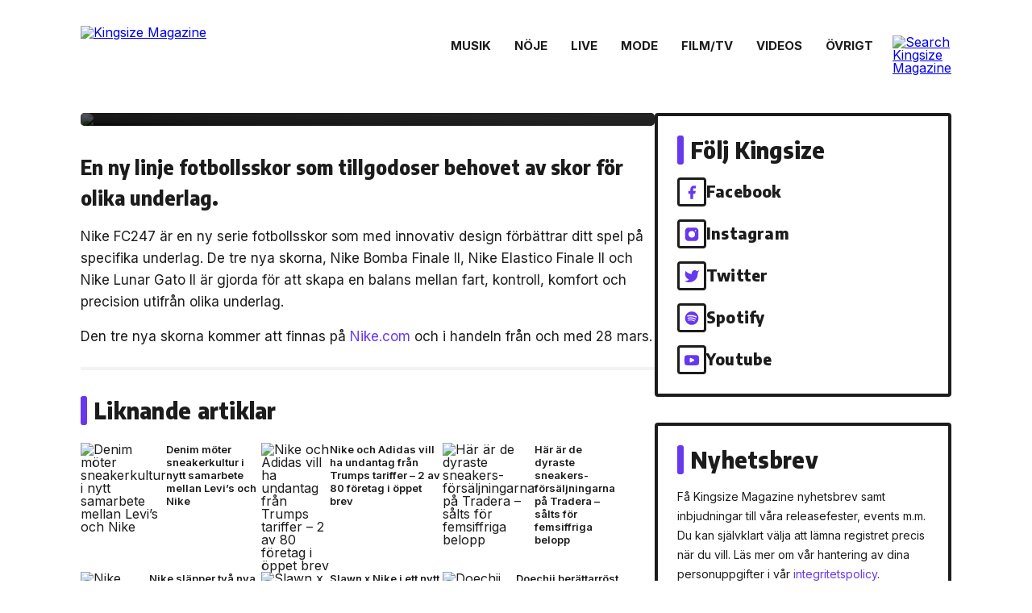

--- FILE ---
content_type: text/html; charset=UTF-8
request_url: https://www.kingsizemag.se/mode/nike-fc247-tar-smalagsspel-fran-golvet-ut-pa-gatan/
body_size: 10624
content:
<!DOCTYPE html>
<html lang="sv-SE" prefix="og: http://ogp.me/ns#" itemscope itemtype="https://schema.org/Article">
<head>
  <meta http-equiv="Content-Type" content="text/html; charset=utf-8">
  <meta http-equiv="X-UA-Compatible" content="IE=edge">
  <meta name="viewport" content="width=device-width, initial-scale=1.0, maximum-scale=1.0, user-scalable=no">
  <link rel="preconnect" href="https://fonts.googleapis.com">
  <link rel="preconnect" href="https://fonts.gstatic.com" crossorigin>
  <link href="https://fonts.googleapis.com/css2?family=Encode+Sans+Semi+Condensed:wght@800&family=Inter:wght@400;600;700&display=swap" rel="stylesheet">
  <title>NIKE FC247 tar smålagsspel från golvet ut på gatan | Kingsizemag.se</title>
<meta name='robots' content='max-image-preview:large' />
<link rel='dns-prefetch' href='//www.instagram.com' />
<link rel='dns-prefetch' href='//www.googletagmanager.com' />
<link rel="alternate" type="application/rss+xml" title="Kingsizemag.se &raquo; Webbflöde" href="https://www.kingsizemag.se/feed/" />
<link rel="alternate" type="application/rss+xml" title="Kingsizemag.se &raquo; kommentarsflöde" href="https://www.kingsizemag.se/comments/feed/" />
<link rel='stylesheet' id='wp-block-library-css' href='https://www.kingsizemag.se/wp-includes/css/dist/block-library/style.min.css?ver=6.1.9' type='text/css' media='all' />
<link rel='stylesheet' id='classic-theme-styles-css' href='https://www.kingsizemag.se/wp-includes/css/classic-themes.min.css?ver=1' type='text/css' media='all' />
<style id='global-styles-inline-css' type='text/css'>
body{--wp--preset--color--black: #000000;--wp--preset--color--cyan-bluish-gray: #abb8c3;--wp--preset--color--white: #ffffff;--wp--preset--color--pale-pink: #f78da7;--wp--preset--color--vivid-red: #cf2e2e;--wp--preset--color--luminous-vivid-orange: #ff6900;--wp--preset--color--luminous-vivid-amber: #fcb900;--wp--preset--color--light-green-cyan: #7bdcb5;--wp--preset--color--vivid-green-cyan: #00d084;--wp--preset--color--pale-cyan-blue: #8ed1fc;--wp--preset--color--vivid-cyan-blue: #0693e3;--wp--preset--color--vivid-purple: #9b51e0;--wp--preset--gradient--vivid-cyan-blue-to-vivid-purple: linear-gradient(135deg,rgba(6,147,227,1) 0%,rgb(155,81,224) 100%);--wp--preset--gradient--light-green-cyan-to-vivid-green-cyan: linear-gradient(135deg,rgb(122,220,180) 0%,rgb(0,208,130) 100%);--wp--preset--gradient--luminous-vivid-amber-to-luminous-vivid-orange: linear-gradient(135deg,rgba(252,185,0,1) 0%,rgba(255,105,0,1) 100%);--wp--preset--gradient--luminous-vivid-orange-to-vivid-red: linear-gradient(135deg,rgba(255,105,0,1) 0%,rgb(207,46,46) 100%);--wp--preset--gradient--very-light-gray-to-cyan-bluish-gray: linear-gradient(135deg,rgb(238,238,238) 0%,rgb(169,184,195) 100%);--wp--preset--gradient--cool-to-warm-spectrum: linear-gradient(135deg,rgb(74,234,220) 0%,rgb(151,120,209) 20%,rgb(207,42,186) 40%,rgb(238,44,130) 60%,rgb(251,105,98) 80%,rgb(254,248,76) 100%);--wp--preset--gradient--blush-light-purple: linear-gradient(135deg,rgb(255,206,236) 0%,rgb(152,150,240) 100%);--wp--preset--gradient--blush-bordeaux: linear-gradient(135deg,rgb(254,205,165) 0%,rgb(254,45,45) 50%,rgb(107,0,62) 100%);--wp--preset--gradient--luminous-dusk: linear-gradient(135deg,rgb(255,203,112) 0%,rgb(199,81,192) 50%,rgb(65,88,208) 100%);--wp--preset--gradient--pale-ocean: linear-gradient(135deg,rgb(255,245,203) 0%,rgb(182,227,212) 50%,rgb(51,167,181) 100%);--wp--preset--gradient--electric-grass: linear-gradient(135deg,rgb(202,248,128) 0%,rgb(113,206,126) 100%);--wp--preset--gradient--midnight: linear-gradient(135deg,rgb(2,3,129) 0%,rgb(40,116,252) 100%);--wp--preset--duotone--dark-grayscale: url('#wp-duotone-dark-grayscale');--wp--preset--duotone--grayscale: url('#wp-duotone-grayscale');--wp--preset--duotone--purple-yellow: url('#wp-duotone-purple-yellow');--wp--preset--duotone--blue-red: url('#wp-duotone-blue-red');--wp--preset--duotone--midnight: url('#wp-duotone-midnight');--wp--preset--duotone--magenta-yellow: url('#wp-duotone-magenta-yellow');--wp--preset--duotone--purple-green: url('#wp-duotone-purple-green');--wp--preset--duotone--blue-orange: url('#wp-duotone-blue-orange');--wp--preset--font-size--small: 13px;--wp--preset--font-size--medium: 20px;--wp--preset--font-size--large: 36px;--wp--preset--font-size--x-large: 42px;--wp--preset--spacing--20: 0.44rem;--wp--preset--spacing--30: 0.67rem;--wp--preset--spacing--40: 1rem;--wp--preset--spacing--50: 1.5rem;--wp--preset--spacing--60: 2.25rem;--wp--preset--spacing--70: 3.38rem;--wp--preset--spacing--80: 5.06rem;}:where(.is-layout-flex){gap: 0.5em;}body .is-layout-flow > .alignleft{float: left;margin-inline-start: 0;margin-inline-end: 2em;}body .is-layout-flow > .alignright{float: right;margin-inline-start: 2em;margin-inline-end: 0;}body .is-layout-flow > .aligncenter{margin-left: auto !important;margin-right: auto !important;}body .is-layout-constrained > .alignleft{float: left;margin-inline-start: 0;margin-inline-end: 2em;}body .is-layout-constrained > .alignright{float: right;margin-inline-start: 2em;margin-inline-end: 0;}body .is-layout-constrained > .aligncenter{margin-left: auto !important;margin-right: auto !important;}body .is-layout-constrained > :where(:not(.alignleft):not(.alignright):not(.alignfull)){max-width: var(--wp--style--global--content-size);margin-left: auto !important;margin-right: auto !important;}body .is-layout-constrained > .alignwide{max-width: var(--wp--style--global--wide-size);}body .is-layout-flex{display: flex;}body .is-layout-flex{flex-wrap: wrap;align-items: center;}body .is-layout-flex > *{margin: 0;}:where(.wp-block-columns.is-layout-flex){gap: 2em;}.has-black-color{color: var(--wp--preset--color--black) !important;}.has-cyan-bluish-gray-color{color: var(--wp--preset--color--cyan-bluish-gray) !important;}.has-white-color{color: var(--wp--preset--color--white) !important;}.has-pale-pink-color{color: var(--wp--preset--color--pale-pink) !important;}.has-vivid-red-color{color: var(--wp--preset--color--vivid-red) !important;}.has-luminous-vivid-orange-color{color: var(--wp--preset--color--luminous-vivid-orange) !important;}.has-luminous-vivid-amber-color{color: var(--wp--preset--color--luminous-vivid-amber) !important;}.has-light-green-cyan-color{color: var(--wp--preset--color--light-green-cyan) !important;}.has-vivid-green-cyan-color{color: var(--wp--preset--color--vivid-green-cyan) !important;}.has-pale-cyan-blue-color{color: var(--wp--preset--color--pale-cyan-blue) !important;}.has-vivid-cyan-blue-color{color: var(--wp--preset--color--vivid-cyan-blue) !important;}.has-vivid-purple-color{color: var(--wp--preset--color--vivid-purple) !important;}.has-black-background-color{background-color: var(--wp--preset--color--black) !important;}.has-cyan-bluish-gray-background-color{background-color: var(--wp--preset--color--cyan-bluish-gray) !important;}.has-white-background-color{background-color: var(--wp--preset--color--white) !important;}.has-pale-pink-background-color{background-color: var(--wp--preset--color--pale-pink) !important;}.has-vivid-red-background-color{background-color: var(--wp--preset--color--vivid-red) !important;}.has-luminous-vivid-orange-background-color{background-color: var(--wp--preset--color--luminous-vivid-orange) !important;}.has-luminous-vivid-amber-background-color{background-color: var(--wp--preset--color--luminous-vivid-amber) !important;}.has-light-green-cyan-background-color{background-color: var(--wp--preset--color--light-green-cyan) !important;}.has-vivid-green-cyan-background-color{background-color: var(--wp--preset--color--vivid-green-cyan) !important;}.has-pale-cyan-blue-background-color{background-color: var(--wp--preset--color--pale-cyan-blue) !important;}.has-vivid-cyan-blue-background-color{background-color: var(--wp--preset--color--vivid-cyan-blue) !important;}.has-vivid-purple-background-color{background-color: var(--wp--preset--color--vivid-purple) !important;}.has-black-border-color{border-color: var(--wp--preset--color--black) !important;}.has-cyan-bluish-gray-border-color{border-color: var(--wp--preset--color--cyan-bluish-gray) !important;}.has-white-border-color{border-color: var(--wp--preset--color--white) !important;}.has-pale-pink-border-color{border-color: var(--wp--preset--color--pale-pink) !important;}.has-vivid-red-border-color{border-color: var(--wp--preset--color--vivid-red) !important;}.has-luminous-vivid-orange-border-color{border-color: var(--wp--preset--color--luminous-vivid-orange) !important;}.has-luminous-vivid-amber-border-color{border-color: var(--wp--preset--color--luminous-vivid-amber) !important;}.has-light-green-cyan-border-color{border-color: var(--wp--preset--color--light-green-cyan) !important;}.has-vivid-green-cyan-border-color{border-color: var(--wp--preset--color--vivid-green-cyan) !important;}.has-pale-cyan-blue-border-color{border-color: var(--wp--preset--color--pale-cyan-blue) !important;}.has-vivid-cyan-blue-border-color{border-color: var(--wp--preset--color--vivid-cyan-blue) !important;}.has-vivid-purple-border-color{border-color: var(--wp--preset--color--vivid-purple) !important;}.has-vivid-cyan-blue-to-vivid-purple-gradient-background{background: var(--wp--preset--gradient--vivid-cyan-blue-to-vivid-purple) !important;}.has-light-green-cyan-to-vivid-green-cyan-gradient-background{background: var(--wp--preset--gradient--light-green-cyan-to-vivid-green-cyan) !important;}.has-luminous-vivid-amber-to-luminous-vivid-orange-gradient-background{background: var(--wp--preset--gradient--luminous-vivid-amber-to-luminous-vivid-orange) !important;}.has-luminous-vivid-orange-to-vivid-red-gradient-background{background: var(--wp--preset--gradient--luminous-vivid-orange-to-vivid-red) !important;}.has-very-light-gray-to-cyan-bluish-gray-gradient-background{background: var(--wp--preset--gradient--very-light-gray-to-cyan-bluish-gray) !important;}.has-cool-to-warm-spectrum-gradient-background{background: var(--wp--preset--gradient--cool-to-warm-spectrum) !important;}.has-blush-light-purple-gradient-background{background: var(--wp--preset--gradient--blush-light-purple) !important;}.has-blush-bordeaux-gradient-background{background: var(--wp--preset--gradient--blush-bordeaux) !important;}.has-luminous-dusk-gradient-background{background: var(--wp--preset--gradient--luminous-dusk) !important;}.has-pale-ocean-gradient-background{background: var(--wp--preset--gradient--pale-ocean) !important;}.has-electric-grass-gradient-background{background: var(--wp--preset--gradient--electric-grass) !important;}.has-midnight-gradient-background{background: var(--wp--preset--gradient--midnight) !important;}.has-small-font-size{font-size: var(--wp--preset--font-size--small) !important;}.has-medium-font-size{font-size: var(--wp--preset--font-size--medium) !important;}.has-large-font-size{font-size: var(--wp--preset--font-size--large) !important;}.has-x-large-font-size{font-size: var(--wp--preset--font-size--x-large) !important;}
.wp-block-navigation a:where(:not(.wp-element-button)){color: inherit;}
:where(.wp-block-columns.is-layout-flex){gap: 2em;}
.wp-block-pullquote{font-size: 1.5em;line-height: 1.6;}
</style>
<link rel='stylesheet' id='media-credit-css' href='https://www.kingsizemag.se/wp-content/plugins/media-credit/public/css/media-credit.min.css?ver=4.2.1' type='text/css' media='all' />
<link rel='stylesheet' id='default-css' href='https://www.kingsizemag.se/wp-content/themes/kingsizemag-v4/style.css?ver=1768660400' type='text/css' media='all' />
<link rel='stylesheet' id='main-css' href='https://www.kingsizemag.se/wp-content/themes/kingsizemag-v4/css/main.css?ver=1768660400' type='text/css' media='all' />
<link rel='stylesheet' id='new-royalslider-core-css-css' href='https://www.kingsizemag.se/wp-content/plugins/new-royalslider/lib/royalslider/royalslider.css?ver=3.3.3' type='text/css' media='all' />
<link rel='stylesheet' id='rsDefaultInv-css-css' href='https://www.kingsizemag.se/wp-content/plugins/new-royalslider/lib/royalslider/skins/default-inverted/rs-default-inverted.css?ver=3.3.3' type='text/css' media='all' />
<!--n2css--><!--n2js--><script type='text/javascript' src='https://www.kingsizemag.se/wp-includes/js/jquery/jquery.min.js?ver=3.6.1' id='jquery-core-js'></script>
<script type='text/javascript' src='https://www.kingsizemag.se/wp-includes/js/jquery/jquery-migrate.min.js?ver=3.3.2' id='jquery-migrate-js'></script>

<!-- Kodblock för ”Google-tagg (gtag.js)” tillagt av Site Kit -->
<!-- Kodblock för ”Google Analytics” tillagt av Site Kit -->
<script type='text/javascript' src='https://www.googletagmanager.com/gtag/js?id=GT-KTBBHCL' id='google_gtagjs-js' async></script>
<script type='text/javascript' id='google_gtagjs-js-after'>
window.dataLayer = window.dataLayer || [];function gtag(){dataLayer.push(arguments);}
gtag("set","linker",{"domains":["www.kingsizemag.se"]});
gtag("js", new Date());
gtag("set", "developer_id.dZTNiMT", true);
gtag("config", "GT-KTBBHCL", {"googlesitekit_post_date":"20130318"});
</script>
<link rel="https://api.w.org/" href="https://www.kingsizemag.se/wp-json/" /><link rel="alternate" type="application/json" href="https://www.kingsizemag.se/wp-json/wp/v2/posts/52070" /><link rel="canonical" href="https://www.kingsizemag.se/mode/nike-fc247-tar-smalagsspel-fran-golvet-ut-pa-gatan/" />
<link rel="alternate" type="application/json+oembed" href="https://www.kingsizemag.se/wp-json/oembed/1.0/embed?url=https%3A%2F%2Fwww.kingsizemag.se%2Fmode%2Fnike-fc247-tar-smalagsspel-fran-golvet-ut-pa-gatan%2F" />
<link rel="alternate" type="text/xml+oembed" href="https://www.kingsizemag.se/wp-json/oembed/1.0/embed?url=https%3A%2F%2Fwww.kingsizemag.se%2Fmode%2Fnike-fc247-tar-smalagsspel-fran-golvet-ut-pa-gatan%2F&#038;format=xml" />
<meta name="generator" content="Site Kit by Google 1.170.0" />
<!-- WordPress Facebook Open Graph protocol plugin (WPFBOGP v2.0.10) http://rynoweb.com/wordpress-plugins/ -->
<meta property="fb:app_id" content="257255704388941"/>
<meta property="og:url" content="https://www.kingsizemag.se/mode/nike-fc247-tar-smalagsspel-fran-golvet-ut-pa-gatan/"/>
<meta property="og:title" content="NIKE FC247 tar smålagsspel från golvet ut på gatan"/>
<meta property="og:site_name" content="Kingsizemag.se"/>
<meta property="og:description" content="En ny linje fotbollsskor som tillgodoser behovet av skor för olika underlag.  &nbsp;  Nike FC247 är en ny serie fotbollsskor som med innovativ design för"/>
<meta property="og:type" content="article"/>
<meta property="og:image" content="https://www.kingsizemag.se/wp-content/uploads/2013/03/Nike_Footbal_FC247_Footwear_178881.jpeg"/>
<meta property="og:locale" content="sv_se"/>
<!-- // end wpfbogp -->
<link rel="icon" href="https://www.kingsizemag.se/wp-content/uploads/2022/11/cropped-kingsize-favicon-2022-512px-32x32.png" sizes="32x32" />
<link rel="icon" href="https://www.kingsizemag.se/wp-content/uploads/2022/11/cropped-kingsize-favicon-2022-512px-192x192.png" sizes="192x192" />
<link rel="apple-touch-icon" href="https://www.kingsizemag.se/wp-content/uploads/2022/11/cropped-kingsize-favicon-2022-512px-180x180.png" />
<meta name="msapplication-TileImage" content="https://www.kingsizemag.se/wp-content/uploads/2022/11/cropped-kingsize-favicon-2022-512px-270x270.png" />
</head>
<body data-rsssl=1 class="post-template-default single single-post postid-52070 single-format-standard wp-embed-responsive preload">
  <a href="#content" class="skip-link screen-reader-text">Skip to the content</a><svg xmlns="http://www.w3.org/2000/svg" viewBox="0 0 0 0" width="0" height="0" focusable="false" role="none" style="visibility: hidden; position: absolute; left: -9999px; overflow: hidden;" ><defs><filter id="wp-duotone-dark-grayscale"><feColorMatrix color-interpolation-filters="sRGB" type="matrix" values=" .299 .587 .114 0 0 .299 .587 .114 0 0 .299 .587 .114 0 0 .299 .587 .114 0 0 " /><feComponentTransfer color-interpolation-filters="sRGB" ><feFuncR type="table" tableValues="0 0.49803921568627" /><feFuncG type="table" tableValues="0 0.49803921568627" /><feFuncB type="table" tableValues="0 0.49803921568627" /><feFuncA type="table" tableValues="1 1" /></feComponentTransfer><feComposite in2="SourceGraphic" operator="in" /></filter></defs></svg><svg xmlns="http://www.w3.org/2000/svg" viewBox="0 0 0 0" width="0" height="0" focusable="false" role="none" style="visibility: hidden; position: absolute; left: -9999px; overflow: hidden;" ><defs><filter id="wp-duotone-grayscale"><feColorMatrix color-interpolation-filters="sRGB" type="matrix" values=" .299 .587 .114 0 0 .299 .587 .114 0 0 .299 .587 .114 0 0 .299 .587 .114 0 0 " /><feComponentTransfer color-interpolation-filters="sRGB" ><feFuncR type="table" tableValues="0 1" /><feFuncG type="table" tableValues="0 1" /><feFuncB type="table" tableValues="0 1" /><feFuncA type="table" tableValues="1 1" /></feComponentTransfer><feComposite in2="SourceGraphic" operator="in" /></filter></defs></svg><svg xmlns="http://www.w3.org/2000/svg" viewBox="0 0 0 0" width="0" height="0" focusable="false" role="none" style="visibility: hidden; position: absolute; left: -9999px; overflow: hidden;" ><defs><filter id="wp-duotone-purple-yellow"><feColorMatrix color-interpolation-filters="sRGB" type="matrix" values=" .299 .587 .114 0 0 .299 .587 .114 0 0 .299 .587 .114 0 0 .299 .587 .114 0 0 " /><feComponentTransfer color-interpolation-filters="sRGB" ><feFuncR type="table" tableValues="0.54901960784314 0.98823529411765" /><feFuncG type="table" tableValues="0 1" /><feFuncB type="table" tableValues="0.71764705882353 0.25490196078431" /><feFuncA type="table" tableValues="1 1" /></feComponentTransfer><feComposite in2="SourceGraphic" operator="in" /></filter></defs></svg><svg xmlns="http://www.w3.org/2000/svg" viewBox="0 0 0 0" width="0" height="0" focusable="false" role="none" style="visibility: hidden; position: absolute; left: -9999px; overflow: hidden;" ><defs><filter id="wp-duotone-blue-red"><feColorMatrix color-interpolation-filters="sRGB" type="matrix" values=" .299 .587 .114 0 0 .299 .587 .114 0 0 .299 .587 .114 0 0 .299 .587 .114 0 0 " /><feComponentTransfer color-interpolation-filters="sRGB" ><feFuncR type="table" tableValues="0 1" /><feFuncG type="table" tableValues="0 0.27843137254902" /><feFuncB type="table" tableValues="0.5921568627451 0.27843137254902" /><feFuncA type="table" tableValues="1 1" /></feComponentTransfer><feComposite in2="SourceGraphic" operator="in" /></filter></defs></svg><svg xmlns="http://www.w3.org/2000/svg" viewBox="0 0 0 0" width="0" height="0" focusable="false" role="none" style="visibility: hidden; position: absolute; left: -9999px; overflow: hidden;" ><defs><filter id="wp-duotone-midnight"><feColorMatrix color-interpolation-filters="sRGB" type="matrix" values=" .299 .587 .114 0 0 .299 .587 .114 0 0 .299 .587 .114 0 0 .299 .587 .114 0 0 " /><feComponentTransfer color-interpolation-filters="sRGB" ><feFuncR type="table" tableValues="0 0" /><feFuncG type="table" tableValues="0 0.64705882352941" /><feFuncB type="table" tableValues="0 1" /><feFuncA type="table" tableValues="1 1" /></feComponentTransfer><feComposite in2="SourceGraphic" operator="in" /></filter></defs></svg><svg xmlns="http://www.w3.org/2000/svg" viewBox="0 0 0 0" width="0" height="0" focusable="false" role="none" style="visibility: hidden; position: absolute; left: -9999px; overflow: hidden;" ><defs><filter id="wp-duotone-magenta-yellow"><feColorMatrix color-interpolation-filters="sRGB" type="matrix" values=" .299 .587 .114 0 0 .299 .587 .114 0 0 .299 .587 .114 0 0 .299 .587 .114 0 0 " /><feComponentTransfer color-interpolation-filters="sRGB" ><feFuncR type="table" tableValues="0.78039215686275 1" /><feFuncG type="table" tableValues="0 0.94901960784314" /><feFuncB type="table" tableValues="0.35294117647059 0.47058823529412" /><feFuncA type="table" tableValues="1 1" /></feComponentTransfer><feComposite in2="SourceGraphic" operator="in" /></filter></defs></svg><svg xmlns="http://www.w3.org/2000/svg" viewBox="0 0 0 0" width="0" height="0" focusable="false" role="none" style="visibility: hidden; position: absolute; left: -9999px; overflow: hidden;" ><defs><filter id="wp-duotone-purple-green"><feColorMatrix color-interpolation-filters="sRGB" type="matrix" values=" .299 .587 .114 0 0 .299 .587 .114 0 0 .299 .587 .114 0 0 .299 .587 .114 0 0 " /><feComponentTransfer color-interpolation-filters="sRGB" ><feFuncR type="table" tableValues="0.65098039215686 0.40392156862745" /><feFuncG type="table" tableValues="0 1" /><feFuncB type="table" tableValues="0.44705882352941 0.4" /><feFuncA type="table" tableValues="1 1" /></feComponentTransfer><feComposite in2="SourceGraphic" operator="in" /></filter></defs></svg><svg xmlns="http://www.w3.org/2000/svg" viewBox="0 0 0 0" width="0" height="0" focusable="false" role="none" style="visibility: hidden; position: absolute; left: -9999px; overflow: hidden;" ><defs><filter id="wp-duotone-blue-orange"><feColorMatrix color-interpolation-filters="sRGB" type="matrix" values=" .299 .587 .114 0 0 .299 .587 .114 0 0 .299 .587 .114 0 0 .299 .587 .114 0 0 " /><feComponentTransfer color-interpolation-filters="sRGB" ><feFuncR type="table" tableValues="0.098039215686275 1" /><feFuncG type="table" tableValues="0 0.66274509803922" /><feFuncB type="table" tableValues="0.84705882352941 0.41960784313725" /><feFuncA type="table" tableValues="1 1" /></feComponentTransfer><feComposite in2="SourceGraphic" operator="in" /></filter></defs></svg>  <div id="overlay">
    <a href="javascript:void(0)" id="overlay-menu-close">

    </a>
    <div id="overlay-menu-wrapper">
      <div id="overlay-menu-logo">
        <img src="https://www.kingsizemag.se/wp-content/themes/kingsizemag-v4/img/logo-vertical.svg" class="fw" />
      </div>
            <nav id="overlay-menu">
      <a href="https://www.kingsizemag.se/magazine/" itemprop="url">Tidningen</a>
<a href="https://www.kingsizemag.se/nyhetsbrev/" itemprop="url">Nyhetsbrev</a>
<a href="https://www.kingsizemag.se/skicka-material-till-kingsize/" itemprop="url">Skicka musik till Kingsize</a>
<a href="https://www.kingsizemag.se/wp-content/uploads/2023/02/kingsize_mediekit_2023.pdf" itemprop="url">Annonsera på Kingsize</a>
<a href="https://www.kingsizemag.se/om-kingsizemagazine/" itemprop="url">Om Kingsize</a>
<a href="https://www.kingsizemag.se/kontakta-oss/" itemprop="url">Kontakta oss</a>
      </nav>

          </div>

    <div class="socials">
      <a href="http://facebook.com/Kingsizemag" target="_blank"><svg width="36" height="36" viewBox="0 0 36 36" xmlns="http://www.w3.org/2000/svg"><path d="M24 8.61426H21C19.6739 8.61426 18.4021 9.14104 17.4645 10.0787C16.5268 11.0164 16 12.2882 16 13.6143V16.6143H13V20.6143H16V28.6143H20V20.6143H23L24 16.6143H20V13.6143C20 13.349 20.1054 13.0947 20.2929 12.9072C20.4804 12.7196 20.7348 12.6143 21 12.6143H24V8.61426Z" /></svg></a><a href="http://instagram.com/kingsizemag.se" target="_blank"><svg width="36" height="36" viewBox="0 0 36 36" xmlns="http://www.w3.org/2000/svg"><path fill-rule="evenodd" clip-rule="evenodd" d="M23 8.61426H13C10.2386 8.61426 8 10.8528 8 13.6143V23.6143C8 26.3757 10.2386 28.6143 13 28.6143H23C25.7614 28.6143 28 26.3757 28 23.6143V13.6143C28 10.8528 25.7614 8.61426 23 8.61426ZM22.5 13.1143C22.5 12.562 22.9477 12.1143 23.5 12.1143H23.51C24.0623 12.1143 24.51 12.562 24.51 13.1143C24.51 13.6665 24.0623 14.1143 23.51 14.1143H23.5C22.9477 14.1143 22.5 13.6665 22.5 13.1143ZM22.4358 20.85C22.9152 19.9261 23.091 18.8745 22.9384 17.8449C22.7826 16.7946 22.2932 15.8223 21.5424 15.0715C20.7917 14.3207 19.8193 13.8313 18.7691 13.6756C17.7394 13.5229 16.6879 13.6988 15.764 14.1782C14.84 14.6576 14.0908 15.4161 13.6228 16.3459C13.1549 17.2757 12.992 18.3293 13.1573 19.357C13.3227 20.3846 13.8079 21.334 14.5439 22.07C15.28 22.8061 16.2293 23.2913 17.257 23.4566C18.2847 23.622 19.3383 23.4591 20.2681 22.9911C21.1978 22.5232 21.9564 21.7739 22.4358 20.85Z"/></svg></a><a href="https://twitter.com/kingsizemag" target="_blank"><svg width="36" height="36" viewBox="0 0 36 36" xmlns="http://www.w3.org/2000/svg"><path d="M29 9.61406C28.0424 10.2895 26.9821 10.8062 25.86 11.1441C25.2577 10.4516 24.4573 9.96075 23.567 9.73799C22.6767 9.51522 21.7395 9.57126 20.8821 9.89851C20.0247 10.2258 19.2884 10.8085 18.773 11.5678C18.2575 12.3271 17.9877 13.2264 18 14.1441V15.1441C16.2426 15.1896 14.5013 14.7999 12.931 14.0095C11.3607 13.2191 10.0103 12.0527 9 10.6141C9 10.6141 5 19.6141 14 23.6141C11.9405 25.012 9.48716 25.713 7 25.6141C16 30.6141 27 25.6141 27 14.1141C26.9991 13.8355 26.9723 13.5577 26.92 13.2841C27.9406 12.2776 28.6608 11.0068 29 9.61406V9.61406Z"/></svg></a><a href="http://open.spotify.com/user/kingsizemag" target="_blank"><svg width="36" height="36" viewBox="0 0 36 36" xmlns="http://www.w3.org/2000/svg"><path fill-rule="evenodd" clip-rule="evenodd" d="M8 18.6143C8 13.0915 12.4772 8.61426 17.9999 8.61426C23.5234 8.61426 28 13.0918 28 18.6143C28 24.1374 23.5232 28.6143 17.9999 28.6143C12.4772 28.6143 8 24.1374 8 18.6143ZM22.5859 23.0373C22.4068 23.3311 22.0223 23.4242 21.7285 23.2439C19.3806 21.8097 16.4249 21.4849 12.9441 22.2802C12.6087 22.3566 12.2743 22.1465 12.1979 21.8109C12.1211 21.4754 12.3304 21.141 12.6667 21.0646C16.4759 20.1939 19.7434 20.569 22.3793 22.1799C22.6731 22.3602 22.7662 22.7436 22.5859 23.0373ZM23.8099 20.3141C23.5842 20.6813 23.1042 20.7971 22.7376 20.5714C20.0496 18.9188 15.9522 18.4403 12.7728 19.4054C12.3605 19.53 11.925 19.2976 11.7999 18.886C11.6757 18.4736 11.9082 18.039 12.3198 17.9136C15.9515 16.8116 20.4663 17.3454 23.5531 19.2423C23.9197 19.468 24.0356 19.948 23.8099 20.3142V20.3141ZM23.915 17.4787C20.692 15.5643 15.3746 15.3883 12.2975 16.3222C11.8033 16.4721 11.2808 16.1932 11.131 15.699C10.9813 15.2046 11.26 14.6824 11.7545 14.5322C15.2868 13.4599 21.1589 13.6671 24.8695 15.8699C25.3149 16.1337 25.4606 16.7077 25.1967 17.1516C24.934 17.596 24.3585 17.7426 23.9154 17.4787H23.915Z"/></svg></a><a href="https://www.youtube.com/user/KingsizeMag" target="_blank"><svg width="36" height="36" viewBox="0 0 36 36" xmlns="http://www.w3.org/2000/svg"><path fill-rule="evenodd" clip-rule="evenodd" d="M27.8392 12.1594C28.1799 12.5106 28.4218 12.9454 28.5406 13.42C28.8578 15.1787 29.0118 16.963 29.0006 18.75C29.0069 20.5103 28.8529 22.2676 28.5406 24C28.4218 24.4746 28.1799 24.9094 27.8392 25.2606C27.4986 25.6118 27.0713 25.8668 26.6006 26C24.8806 26.46 18.0006 26.46 18.0006 26.46C18.0006 26.46 11.1206 26.46 9.40057 26C8.93939 25.8738 8.51855 25.6308 8.17872 25.2945C7.83888 24.9581 7.59153 24.5398 7.46057 24.08C7.14334 22.3213 6.98935 20.537 7.00057 18.75C6.99181 16.9763 7.14579 15.2056 7.46057 13.46C7.57936 12.9854 7.82129 12.5506 8.16192 12.1994C8.50255 11.8482 8.92982 11.5932 9.40057 11.46C11.1206 11 18.0006 11 18.0006 11C18.0006 11 24.8806 11 26.6006 11.42C27.0713 11.5532 27.4986 11.8082 27.8392 12.1594ZM16.4472 21.8907C15.7823 22.2231 15 21.7396 15 20.9962V16.2323C15 15.4889 15.7823 15.0054 16.4472 15.3379L21.2111 17.7198C21.9482 18.0884 21.9482 19.1402 21.2111 19.5087L16.4472 21.8907Z"/></svg></a>    </div>
  </div>
      
  
      <nav id="main-nav">
    <div class="logo-section">
      <a href="/" class="logo"><img src="https://www.kingsizemag.se/wp-content/themes/kingsizemag-v4/img/logo.svg" alt="Kingsize Magazine" /></a>
      <a href="javascript:void(0)" id="overlay-menu-open">
        <span class="top"></span>
        <span class="middle"></span>
        <span class="bottom"></span>
      </a>
    </div>
    <div id="menu-section">
      <div class="main-menu-wrapper">
                <div class="menu-wrapper"><ul id="main-menu" class="menu scrolling-area"><li id="menu-item-115221" class="menu-item menu-item-type-taxonomy menu-item-object-category menu-item-115221"><a href="https://www.kingsizemag.se/musik/" itemprop="url">Musik</a></li>
<li id="menu-item-115222" class="menu-item menu-item-type-taxonomy menu-item-object-category menu-item-115222"><a href="https://www.kingsizemag.se/noje/" itemprop="url">Nöje</a></li>
<li id="menu-item-115220" class="menu-item menu-item-type-taxonomy menu-item-object-category menu-item-115220"><a href="https://www.kingsizemag.se/liveevent/" itemprop="url">Live</a></li>
<li id="menu-item-115460" class="menu-item menu-item-type-taxonomy menu-item-object-category current-post-ancestor current-menu-parent current-post-parent menu-item-115460"><a href="https://www.kingsizemag.se/mode/" itemprop="url">Mode</a></li>
<li id="menu-item-274752" class="menu-item menu-item-type-taxonomy menu-item-object-category menu-item-274752"><a href="https://www.kingsizemag.se/filmtv/" itemprop="url">Film/Tv</a></li>
<li id="menu-item-116902" class="menu-item menu-item-type-taxonomy menu-item-object-category menu-item-116902"><a href="https://www.kingsizemag.se/videos/" itemprop="url">Videos</a></li>
<li id="menu-item-274753" class="show-misc-btn menu-item menu-item-type-custom menu-item-object-custom menu-item-274753"><a itemprop="url">Övrigt</a></li>
</ul>          <div class="menu-fade-overlay"></div></div>        
        <div id="search-section">
          <form id="searchform" role="search" method="get" action="/">
            <input type="text" value="" name="s" id="s">
            <button type="submit" id="searchsubmit">Sök</button>
          </form>
          <div id="search-btn-wrapper">
            <div class="search-btn-spacer"></div>
            <a href="javascript:void(0)" id="search-btn">
              <img src="https://www.kingsizemag.se/wp-content/themes/kingsizemag-v4/img/icons/search.svg" alt="Search Kingsize Magazine" />
            </a>
          </div>
        </div>
      </div>
      <div class="sub-menu-wrapper hidden">
                <div class="menu-wrapper"><ul id="sub-menu" class="menu scrolling-area"><li id="menu-item-115813" class="menu-item menu-item-type-taxonomy menu-item-object-category menu-item-115813"><a href="https://www.kingsizemag.se/recensioner/" itemprop="url">Recension</a></li>
<li id="menu-item-115812" class="menu-item menu-item-type-taxonomy menu-item-object-category menu-item-115812"><a href="https://www.kingsizemag.se/intervjuer/" itemprop="url">Intervju</a></li>
<li id="menu-item-115224" class="menu-item menu-item-type-taxonomy menu-item-object-category menu-item-115224"><a href="https://www.kingsizemag.se/datatv-spel/" itemprop="url">Data/TV-spel</a></li>
<li id="menu-item-115231" class="menu-item menu-item-type-taxonomy menu-item-object-category menu-item-115231"><a href="https://www.kingsizemag.se/teknikprylar/" itemprop="url">Teknik</a></li>
<li id="menu-item-115229" class="menu-item menu-item-type-taxonomy menu-item-object-category menu-item-115229"><a href="https://www.kingsizemag.se/sporthalsa/" itemprop="url">Sport</a></li>
<li id="menu-item-115228" class="menu-item menu-item-type-taxonomy menu-item-object-category menu-item-115228"><a href="https://www.kingsizemag.se/samhalledebatt/" itemprop="url">Samhälle</a></li>
<li id="menu-item-115230" class="menu-item menu-item-type-taxonomy menu-item-object-category menu-item-115230"><a href="https://www.kingsizemag.se/tavlingar/" itemprop="url">Tävling</a></li>
</ul>          <div class="menu-fade-overlay"></div></div>              </div>
    </div>

  </nav>

  
<div id="site-wrapper">
<main id="article-feed">
              
  
  
  <div id="article-1" class="article-page show post-52070 post type-post status-publish format-standard has-post-thumbnail hentry category-mode tag-nike" data-ks-post-id=52070 data-ks-url="/mode/nike-fc247-tar-smalagsspel-fran-golvet-ut-pa-gatan/">
        <div class="wrapper-with-sidebar boxed">
      <section class="main-content">
        <article class="article ">
                    <div class="cover">
            <div class="cover-content">
              <div class="post-tag">
                <a href="https://www.kingsizemag.se/mode/" class="cat-tag">Mode</a>
                <div class="date-tag">18 mars, 2013</div>
              </div>
              <h2><a href="https://www.kingsizemag.se/mode/nike-fc247-tar-smalagsspel-fran-golvet-ut-pa-gatan/">NIKE FC247 tar smålagsspel från golvet ut på gatan</a></h2>
            </div>
                        <img src="https://www.kingsizemag.se/wp-content/uploads/2023/02/ks_default_cover.jpg" class="cover-image" alt="NIKE FC247 tar smålagsspel från golvet ut på gatan">
                      </div>
          <div class="article-content text-content">
            <div class="article-mid-marker"></div>
                          <p class="ingress">En ny linje fotbollsskor som tillgodoser behovet av skor för olika underlag.</p>
                        
<p>Nike FC247 är en ny serie fotbollsskor som med innovativ design förbättrar ditt spel på specifika underlag. De tre nya skorna, Nike Bomba Finale II, Nike Elastico Finale II och Nike Lunar Gato II är gjorda för att skapa en balans mellan fart, kontroll, komfort och precision utifrån olika underlag.</p>

<p>Den tre nya skorna kommer att finnas på <a href="http://www.nike.com/se/en_gb/">Nike.com </a>och i handeln från och med 28 mars.</p>
                      </div>

          
                  </article>

                                                <div class="more-wrapper"><h2 class="section-title">Liknande artiklar</h2><div class="more-articles">
  
		<a href="https://www.kingsizemag.se/mode/denim-moter-sneakerkultur-i-nytt-samarbete-mellan-levis-och-nike/" class="more-article post-category-mode ">
      <div>
        <img src="https://www.kingsizemag.se/wp-content/uploads/2025/06/nike-levis-800-l-220x130.png" class="fw" alt="Denim möter sneakerkultur i nytt samarbete mellan Levi&#8217;s och Nike">
      </div>
      <span>Denim möter sneakerkultur i nytt samarbete mellan Levi&#8217;s och Nike</span>
    </a>
  
		<a href="https://www.kingsizemag.se/samhalledebatt/nike-och-adidas-vill-ha-undantag-fran-trumps-tariffer-2-av-80-foretag-i-oppet-brev/" class="more-article post-category-samhalledebatt ">
      <div>
        <img src="https://www.kingsizemag.se/wp-content/uploads/2024/06/donald-trump-wikimedia-commons-gage-skidmore-800-l-220x130.jpg" class="fw" alt="Nike och Adidas vill ha undantag från Trumps tariffer &#8211; 2 av 80 företag i öppet brev">
      </div>
      <span>Nike och Adidas vill ha undantag från Trumps tariffer &#8211; 2 av 80 företag i öppet brev</span>
    </a>
  
		<a href="https://www.kingsizemag.se/mode/har-ar-de-dyraste-sneakers-forsaljningarna-pa-tradera-salts-for-femsiffriga-belopp/" class="more-article post-category-mode ">
      <div>
        <img src="https://www.kingsizemag.se/wp-content/uploads/2025/04/adidas-wales-bonner-tradera-800-l-220x130.jpg" class="fw" alt="Här är de dyraste sneakers-försäljningarna på Tradera &#8211; sålts för femsiffriga belopp">
      </div>
      <span>Här är de dyraste sneakers-försäljningarna på Tradera &#8211; sålts för femsiffriga belopp</span>
    </a>
  
		<a href="https://www.kingsizemag.se/mode/nike-slapper-tva-nya-loparskor-vaporfly-4-och-streakfly-2/" class="more-article post-category-mode ">
      <div>
        <img src="https://www.kingsizemag.se/wp-content/uploads/2025/04/nike-zoomx-vaporfly-4-800-l-220x130.jpg" class="fw" alt="Nike släpper två nya löparskor: Vaporfly 4 och Streakfly 2">
      </div>
      <span>Nike släpper två nya löparskor: Vaporfly 4 och Streakfly 2</span>
    </a>
  
		<a href="https://www.kingsizemag.se/mode/slawn-x-nike-i-ett-nytt-air-max-samarbete/" class="more-article post-category-mode ">
      <div>
        <img src="https://www.kingsizemag.se/wp-content/uploads/2025/03/slawn-nike-air-max-90-800-l-220x130.jpg" class="fw" alt="Slawn x Nike i ett nytt Air Max-samarbete">
      </div>
      <span>Slawn x Nike i ett nytt Air Max-samarbete</span>
    </a>
  
		<a href="https://www.kingsizemag.se/sporthalsa/doechii-berattarrost-i-nikes-forsta-super-bowl-reklam-pa-27-ar/" class="more-article post-category-sporthalsa ">
      <div>
        <img src="https://www.kingsizemag.se/wp-content/uploads/2025/02/nike-so-win-800-l-220x130.png" class="fw" alt="Doechii berättarröst i Nikes första Super Bowl-reklam på 27 år">
      </div>
      <span>Doechii berättarröst i Nikes första Super Bowl-reklam på 27 år</span>
    </a></div></div>              </section>
              <aside class="sidebar">
            
    <div class="sidebar-content">
        <h2 class="section-title">Följ Kingsize</h2>
        <div class="socials">
          <a href="http://facebook.com/Kingsizemag" target="_blank"><svg width="36" height="36" viewBox="0 0 36 36" xmlns="http://www.w3.org/2000/svg"><path d="M24 8.61426H21C19.6739 8.61426 18.4021 9.14104 17.4645 10.0787C16.5268 11.0164 16 12.2882 16 13.6143V16.6143H13V20.6143H16V28.6143H20V20.6143H23L24 16.6143H20V13.6143C20 13.349 20.1054 13.0947 20.2929 12.9072C20.4804 12.7196 20.7348 12.6143 21 12.6143H24V8.61426Z" /></svg><span>Facebook</span></a><a href="http://instagram.com/kingsizemag.se" target="_blank"><svg width="36" height="36" viewBox="0 0 36 36" xmlns="http://www.w3.org/2000/svg"><path fill-rule="evenodd" clip-rule="evenodd" d="M23 8.61426H13C10.2386 8.61426 8 10.8528 8 13.6143V23.6143C8 26.3757 10.2386 28.6143 13 28.6143H23C25.7614 28.6143 28 26.3757 28 23.6143V13.6143C28 10.8528 25.7614 8.61426 23 8.61426ZM22.5 13.1143C22.5 12.562 22.9477 12.1143 23.5 12.1143H23.51C24.0623 12.1143 24.51 12.562 24.51 13.1143C24.51 13.6665 24.0623 14.1143 23.51 14.1143H23.5C22.9477 14.1143 22.5 13.6665 22.5 13.1143ZM22.4358 20.85C22.9152 19.9261 23.091 18.8745 22.9384 17.8449C22.7826 16.7946 22.2932 15.8223 21.5424 15.0715C20.7917 14.3207 19.8193 13.8313 18.7691 13.6756C17.7394 13.5229 16.6879 13.6988 15.764 14.1782C14.84 14.6576 14.0908 15.4161 13.6228 16.3459C13.1549 17.2757 12.992 18.3293 13.1573 19.357C13.3227 20.3846 13.8079 21.334 14.5439 22.07C15.28 22.8061 16.2293 23.2913 17.257 23.4566C18.2847 23.622 19.3383 23.4591 20.2681 22.9911C21.1978 22.5232 21.9564 21.7739 22.4358 20.85Z"/></svg><span>Instagram</span></a><a href="https://twitter.com/kingsizemag" target="_blank"><svg width="36" height="36" viewBox="0 0 36 36" xmlns="http://www.w3.org/2000/svg"><path d="M29 9.61406C28.0424 10.2895 26.9821 10.8062 25.86 11.1441C25.2577 10.4516 24.4573 9.96075 23.567 9.73799C22.6767 9.51522 21.7395 9.57126 20.8821 9.89851C20.0247 10.2258 19.2884 10.8085 18.773 11.5678C18.2575 12.3271 17.9877 13.2264 18 14.1441V15.1441C16.2426 15.1896 14.5013 14.7999 12.931 14.0095C11.3607 13.2191 10.0103 12.0527 9 10.6141C9 10.6141 5 19.6141 14 23.6141C11.9405 25.012 9.48716 25.713 7 25.6141C16 30.6141 27 25.6141 27 14.1141C26.9991 13.8355 26.9723 13.5577 26.92 13.2841C27.9406 12.2776 28.6608 11.0068 29 9.61406V9.61406Z"/></svg><span>Twitter</span></a><a href="http://open.spotify.com/user/kingsizemag" target="_blank"><svg width="36" height="36" viewBox="0 0 36 36" xmlns="http://www.w3.org/2000/svg"><path fill-rule="evenodd" clip-rule="evenodd" d="M8 18.6143C8 13.0915 12.4772 8.61426 17.9999 8.61426C23.5234 8.61426 28 13.0918 28 18.6143C28 24.1374 23.5232 28.6143 17.9999 28.6143C12.4772 28.6143 8 24.1374 8 18.6143ZM22.5859 23.0373C22.4068 23.3311 22.0223 23.4242 21.7285 23.2439C19.3806 21.8097 16.4249 21.4849 12.9441 22.2802C12.6087 22.3566 12.2743 22.1465 12.1979 21.8109C12.1211 21.4754 12.3304 21.141 12.6667 21.0646C16.4759 20.1939 19.7434 20.569 22.3793 22.1799C22.6731 22.3602 22.7662 22.7436 22.5859 23.0373ZM23.8099 20.3141C23.5842 20.6813 23.1042 20.7971 22.7376 20.5714C20.0496 18.9188 15.9522 18.4403 12.7728 19.4054C12.3605 19.53 11.925 19.2976 11.7999 18.886C11.6757 18.4736 11.9082 18.039 12.3198 17.9136C15.9515 16.8116 20.4663 17.3454 23.5531 19.2423C23.9197 19.468 24.0356 19.948 23.8099 20.3142V20.3141ZM23.915 17.4787C20.692 15.5643 15.3746 15.3883 12.2975 16.3222C11.8033 16.4721 11.2808 16.1932 11.131 15.699C10.9813 15.2046 11.26 14.6824 11.7545 14.5322C15.2868 13.4599 21.1589 13.6671 24.8695 15.8699C25.3149 16.1337 25.4606 16.7077 25.1967 17.1516C24.934 17.596 24.3585 17.7426 23.9154 17.4787H23.915Z"/></svg><span>Spotify</span></a><a href="https://www.youtube.com/user/KingsizeMag" target="_blank"><svg width="36" height="36" viewBox="0 0 36 36" xmlns="http://www.w3.org/2000/svg"><path fill-rule="evenodd" clip-rule="evenodd" d="M27.8392 12.1594C28.1799 12.5106 28.4218 12.9454 28.5406 13.42C28.8578 15.1787 29.0118 16.963 29.0006 18.75C29.0069 20.5103 28.8529 22.2676 28.5406 24C28.4218 24.4746 28.1799 24.9094 27.8392 25.2606C27.4986 25.6118 27.0713 25.8668 26.6006 26C24.8806 26.46 18.0006 26.46 18.0006 26.46C18.0006 26.46 11.1206 26.46 9.40057 26C8.93939 25.8738 8.51855 25.6308 8.17872 25.2945C7.83888 24.9581 7.59153 24.5398 7.46057 24.08C7.14334 22.3213 6.98935 20.537 7.00057 18.75C6.99181 16.9763 7.14579 15.2056 7.46057 13.46C7.57936 12.9854 7.82129 12.5506 8.16192 12.1994C8.50255 11.8482 8.92982 11.5932 9.40057 11.46C11.1206 11 18.0006 11 18.0006 11C18.0006 11 24.8806 11 26.6006 11.42C27.0713 11.5532 27.4986 11.8082 27.8392 12.1594ZM16.4472 21.8907C15.7823 22.2231 15 21.7396 15 20.9962V16.2323C15 15.4889 15.7823 15.0054 16.4472 15.3379L21.2111 17.7198C21.9482 18.0884 21.9482 19.1402 21.2111 19.5087L16.4472 21.8907Z"/></svg><span>Youtube</span></a>      </div>
    </div>

        <div class="sidebar-content newsletter-box">
      <h2 class="section-title">Nyhetsbrev</h2>
      <p>
        Få Kingsize Magazine nyhetsbrev samt inbjudningar till våra releasefester, events m.m. Du kan självklart välja att lämna registret precis när du vill. Läs mer om vår hantering av dina personuppgifter i vår <a href="/integritetspolicy"> integritetspolicy</a>.
      </p>
      <style>
        .grecaptcha-badge {display: none}
        
    .rulemailer-subscriber-form {
      font-family: Lato, Avenir, sans-serif;
      width: 312px;
    }
    .rulemailer-subscriber-form label {
      display: inline-block;
      font-weight: 700;
      line-height: 20px;
      letter-spacing: 0em;
      color: #3F4752;
      font-size: 14px;
      margin-bottom: 8px
    }
    .rulemailer-subscriber-form input {
      box-sizing: border-box;
      display: block;
      margin-bottom: 24px;
      width: 100%;
      border-radius: 8px;
      padding: 9px 12px;
      border: 1px solid #E7E9EE;
      font-size: 14px;
      font-weight: 400;
      line-height: 20px;
      letter-spacing: 0em;
      color: #0F0F1F;
    }
    .rulemailer-subscriber-form input:focus {
      outline: none;
      border-color: #3A36DB;
    }
    .rulemailer-subscriber-form input[type='checkbox'] {
      display: inline-block;
      width: auto;
      margin-right: 10px;
    }
    .rulemailer-subscriber-form button {
      display: block;
      width: 100%;
      margin-top: 20px;
      background: #3A36DB;
      color: #fff;
      line-height: 1.33;
      font-size: 14px;
      padding: 3px 16px;
      height: 40px;
      cursor: pointer;
      border-radius: 8px;
      border: 0;
      box-shadow: 0px 1px 1px rgba(0, 0, 0, 0.08), 0px 2px 5px rgba(0, 0, 0, 0.12), inset 0px -1px 1px rgba(0, 0, 0, 0.16);
      font-size: 14px;
      font-weight: 400;
      line-height: 20px;
      letter-spacing: 0em;
      text-align: center;

    }
    .rulemailer-subscriber-form button:hover {
      background: #295EFF;
      color: #fff;
    }
    .rulemailer-subscriber-form button:active {
      background: #211FAD;
      color: #fff;
    }
    .rulemailer-email-check {
      display: none !important;
    }

      </style><script src="https://www.google.com/recaptcha/api.js?onload=onloadCallback&render=explicit" async defer></script><div class="rulemailer-subscriber-form"><form id="rule-optin-form" action="https://app.rule.io/subscriber-form/subscriber" method="POST" target="_blank"><input type="hidden" value="189541" name="tags[]"><input type="hidden" name="token" value="41dd5944-bbb0842-093e16b-704addd-34ab410-7cf"><input type='email' placeholder='E-post' name='rule_email' required><input type='text' placeholder='Namn' name='fields[Personligt.Namn]'><label class="rulemailer-email-check">Are you a machine?</label><input type="checkbox" name="email_field" class="rulemailer-email-check" value="1" tabindex="-1" autocomplete="off"><input type="hidden" name="language" value="111"><div id="recaptcha"></div><button type="submit">Send</button></form></div><script>var widgetId;function onloadCallback() {widgetId = grecaptcha.render('recaptcha', {'sitekey': '6LfbPnAUAAAAACqfb_YCtJi7RY0WkK-1T4b9cUO8','size': 'invisible','callback': submitRuleOptin});}document.getElementById('rule-optin-form').addEventListener('submit', function(e) {if (this.checkValidity()) {e.preventDefault();grecaptcha.execute(widgetId);}});function submitRuleOptin(token) {document.getElementById("rule-optin-form").submit();}</script>
    </div>
    
  </aside>
  
  
<!--
  <aside id="sidebar" role="complementary">
  <div id="primary" class="widget-area">
  <ul class="xoxo">
-->
<!--
  </ul>
</div>
</aside>
-->
    </div>
    <div class="article-end-marker"></div>
  </div>  </div>
</main>
<section id="next-post-wrapper">
  
  <div id="progress-wrapper">
    <span id="progress-status"></span>
  </div>
  
  <a href="javascript:void(0)" id="next-post">
    <div id="next-post-image-wrapper">
      <img class="next-post-image" src="" class="fw"/>
    </div>
    <div class="next-post-content">
      <div class="next-post-header">Next up</div>
      <h5 id="next-post-title"></h5>
    </div>

  </a>
</section></main>

<!-- <div id="article-loader-wrapper" class="pagesection"> -->
  <div id="article-loader" class="loader big" style="display: block; margin: 2rem auto"></div>
<!--</div>-->
    </div>
                <section id="footer-wrapper" class="pagesection" role="contentinfo">
			<div class="content">
        <div id="footer">
          <div class="footer-section">
            <a href="/" class="footer-logo"><img src="https://www.kingsizemag.se/wp-content/themes/kingsizemag-v4/img/logo.svg" class="fw" alt="Kingsize Magazine" /></a>
            <div class="footer-content">
              <p class="l">Kingsize Magazine är Skandinaviens största tidning och digitala nyhetsportal för populärkultur inom musik, konserter/festivaler, film/TV, sport, dator/tv-spel, streetwear och samhälle/debatt.<br/><br/><b>Tf. ansvarig utgivare: Jonas Källgren</b>
              </p>
              
              <div class="socials">
                <a href="http://facebook.com/Kingsizemag" target="_blank"><svg width="36" height="36" viewBox="0 0 36 36" xmlns="http://www.w3.org/2000/svg"><path d="M24 8.61426H21C19.6739 8.61426 18.4021 9.14104 17.4645 10.0787C16.5268 11.0164 16 12.2882 16 13.6143V16.6143H13V20.6143H16V28.6143H20V20.6143H23L24 16.6143H20V13.6143C20 13.349 20.1054 13.0947 20.2929 12.9072C20.4804 12.7196 20.7348 12.6143 21 12.6143H24V8.61426Z" /></svg></a><a href="http://instagram.com/kingsizemag.se" target="_blank"><svg width="36" height="36" viewBox="0 0 36 36" xmlns="http://www.w3.org/2000/svg"><path fill-rule="evenodd" clip-rule="evenodd" d="M23 8.61426H13C10.2386 8.61426 8 10.8528 8 13.6143V23.6143C8 26.3757 10.2386 28.6143 13 28.6143H23C25.7614 28.6143 28 26.3757 28 23.6143V13.6143C28 10.8528 25.7614 8.61426 23 8.61426ZM22.5 13.1143C22.5 12.562 22.9477 12.1143 23.5 12.1143H23.51C24.0623 12.1143 24.51 12.562 24.51 13.1143C24.51 13.6665 24.0623 14.1143 23.51 14.1143H23.5C22.9477 14.1143 22.5 13.6665 22.5 13.1143ZM22.4358 20.85C22.9152 19.9261 23.091 18.8745 22.9384 17.8449C22.7826 16.7946 22.2932 15.8223 21.5424 15.0715C20.7917 14.3207 19.8193 13.8313 18.7691 13.6756C17.7394 13.5229 16.6879 13.6988 15.764 14.1782C14.84 14.6576 14.0908 15.4161 13.6228 16.3459C13.1549 17.2757 12.992 18.3293 13.1573 19.357C13.3227 20.3846 13.8079 21.334 14.5439 22.07C15.28 22.8061 16.2293 23.2913 17.257 23.4566C18.2847 23.622 19.3383 23.4591 20.2681 22.9911C21.1978 22.5232 21.9564 21.7739 22.4358 20.85Z"/></svg></a><a href="https://twitter.com/kingsizemag" target="_blank"><svg width="36" height="36" viewBox="0 0 36 36" xmlns="http://www.w3.org/2000/svg"><path d="M29 9.61406C28.0424 10.2895 26.9821 10.8062 25.86 11.1441C25.2577 10.4516 24.4573 9.96075 23.567 9.73799C22.6767 9.51522 21.7395 9.57126 20.8821 9.89851C20.0247 10.2258 19.2884 10.8085 18.773 11.5678C18.2575 12.3271 17.9877 13.2264 18 14.1441V15.1441C16.2426 15.1896 14.5013 14.7999 12.931 14.0095C11.3607 13.2191 10.0103 12.0527 9 10.6141C9 10.6141 5 19.6141 14 23.6141C11.9405 25.012 9.48716 25.713 7 25.6141C16 30.6141 27 25.6141 27 14.1141C26.9991 13.8355 26.9723 13.5577 26.92 13.2841C27.9406 12.2776 28.6608 11.0068 29 9.61406V9.61406Z"/></svg></a><a href="http://open.spotify.com/user/kingsizemag" target="_blank"><svg width="36" height="36" viewBox="0 0 36 36" xmlns="http://www.w3.org/2000/svg"><path fill-rule="evenodd" clip-rule="evenodd" d="M8 18.6143C8 13.0915 12.4772 8.61426 17.9999 8.61426C23.5234 8.61426 28 13.0918 28 18.6143C28 24.1374 23.5232 28.6143 17.9999 28.6143C12.4772 28.6143 8 24.1374 8 18.6143ZM22.5859 23.0373C22.4068 23.3311 22.0223 23.4242 21.7285 23.2439C19.3806 21.8097 16.4249 21.4849 12.9441 22.2802C12.6087 22.3566 12.2743 22.1465 12.1979 21.8109C12.1211 21.4754 12.3304 21.141 12.6667 21.0646C16.4759 20.1939 19.7434 20.569 22.3793 22.1799C22.6731 22.3602 22.7662 22.7436 22.5859 23.0373ZM23.8099 20.3141C23.5842 20.6813 23.1042 20.7971 22.7376 20.5714C20.0496 18.9188 15.9522 18.4403 12.7728 19.4054C12.3605 19.53 11.925 19.2976 11.7999 18.886C11.6757 18.4736 11.9082 18.039 12.3198 17.9136C15.9515 16.8116 20.4663 17.3454 23.5531 19.2423C23.9197 19.468 24.0356 19.948 23.8099 20.3142V20.3141ZM23.915 17.4787C20.692 15.5643 15.3746 15.3883 12.2975 16.3222C11.8033 16.4721 11.2808 16.1932 11.131 15.699C10.9813 15.2046 11.26 14.6824 11.7545 14.5322C15.2868 13.4599 21.1589 13.6671 24.8695 15.8699C25.3149 16.1337 25.4606 16.7077 25.1967 17.1516C24.934 17.596 24.3585 17.7426 23.9154 17.4787H23.915Z"/></svg></a><a href="https://www.youtube.com/user/KingsizeMag" target="_blank"><svg width="36" height="36" viewBox="0 0 36 36" xmlns="http://www.w3.org/2000/svg"><path fill-rule="evenodd" clip-rule="evenodd" d="M27.8392 12.1594C28.1799 12.5106 28.4218 12.9454 28.5406 13.42C28.8578 15.1787 29.0118 16.963 29.0006 18.75C29.0069 20.5103 28.8529 22.2676 28.5406 24C28.4218 24.4746 28.1799 24.9094 27.8392 25.2606C27.4986 25.6118 27.0713 25.8668 26.6006 26C24.8806 26.46 18.0006 26.46 18.0006 26.46C18.0006 26.46 11.1206 26.46 9.40057 26C8.93939 25.8738 8.51855 25.6308 8.17872 25.2945C7.83888 24.9581 7.59153 24.5398 7.46057 24.08C7.14334 22.3213 6.98935 20.537 7.00057 18.75C6.99181 16.9763 7.14579 15.2056 7.46057 13.46C7.57936 12.9854 7.82129 12.5506 8.16192 12.1994C8.50255 11.8482 8.92982 11.5932 9.40057 11.46C11.1206 11 18.0006 11 18.0006 11C18.0006 11 24.8806 11 26.6006 11.42C27.0713 11.5532 27.4986 11.8082 27.8392 12.1594ZM16.4472 21.8907C15.7823 22.2231 15 21.7396 15 20.9962V16.2323C15 15.4889 15.7823 15.0054 16.4472 15.3379L21.2111 17.7198C21.9482 18.0884 21.9482 19.1402 21.2111 19.5087L16.4472 21.8907Z"/></svg></a>              </div>
            </div>
          </div>

          <div class="footer-section">
            <h2 class="section-title">Om Kingsize</h2>
            <div class="footer-content">
              <nav id="footer-menu">
                <div>
                  <a href="https://www.e-magin.se/latestpaper/1xk2hpmd/paper#/paper/qg7mt6sp/1" class="primary-btn">Tidningen</a>
                </div>
                <div>
                  <a href="https://www.kingsizemag.se/nyhetsbrev" class="primary-btn">Nyhetsbrev</a>
                </div>
                <div>
                  <a href="https://www.kingsizemag.se/om-kingsizemagazine" class="primary-btn">Om Kingsize</a>
                </div>
              </nav>
            </div>
          </div>

          <div class="footer-section">
            <h2 class="section-title">Kontakt</h2>
            <div class="footer-content">
              <!--<p class="l">
                <b>Kingsize Magazine</b><br/>
                Södra Dryckesgränd 1<br/>
                111 30 Stockholm<br/>
              </p>-->
              <a href="https://www.kingsizemag.se/wp-content/uploads/2024/05/kingsize_mediekit_2024.pdf" class="primary-btn" target="_blank">Annonsera på Kingsize</a><br>
              <a href="https://www.kingsizemag.se/skicka-material-till-kingsize" class="primary-btn">Tipsa Kingsize</a><br>
              <a href="https://www.kingsizemag.se/kontakta-oss" class="primary-btn">Kontakta oss</a>
            </div>
          </div>

			</div>
		</section>
        <script type='text/javascript' src='https://www.kingsizemag.se/wp-content/themes/kingsizemag-v4/js/base.js?ver=4.0' id='base-js'></script>
<script type='text/javascript' src='https://www.kingsizemag.se/wp-content/plugins/new-royalslider/lib/royalslider/jquery.royalslider.min.js?ver=3.3.3' id='new-royalslider-main-js-js'></script>
<script type='text/javascript' src='https://www.instagram.com/embed.js' id='instagram-embed-js'></script>
<script type='text/javascript' src='https://www.kingsizemag.se/wp-content/themes/kingsizemag-v4/js/partial_article.js?ver=4.0' id='partial-article-js'></script>
	</body>
</html>

 

--- FILE ---
content_type: text/html; charset=utf-8
request_url: https://www.google.com/recaptcha/api2/anchor?ar=1&k=6LfbPnAUAAAAACqfb_YCtJi7RY0WkK-1T4b9cUO8&co=aHR0cHM6Ly93d3cua2luZ3NpemVtYWcuc2U6NDQz&hl=en&v=PoyoqOPhxBO7pBk68S4YbpHZ&size=invisible&anchor-ms=20000&execute-ms=30000&cb=nkpw45ukb20w
body_size: 49444
content:
<!DOCTYPE HTML><html dir="ltr" lang="en"><head><meta http-equiv="Content-Type" content="text/html; charset=UTF-8">
<meta http-equiv="X-UA-Compatible" content="IE=edge">
<title>reCAPTCHA</title>
<style type="text/css">
/* cyrillic-ext */
@font-face {
  font-family: 'Roboto';
  font-style: normal;
  font-weight: 400;
  font-stretch: 100%;
  src: url(//fonts.gstatic.com/s/roboto/v48/KFO7CnqEu92Fr1ME7kSn66aGLdTylUAMa3GUBHMdazTgWw.woff2) format('woff2');
  unicode-range: U+0460-052F, U+1C80-1C8A, U+20B4, U+2DE0-2DFF, U+A640-A69F, U+FE2E-FE2F;
}
/* cyrillic */
@font-face {
  font-family: 'Roboto';
  font-style: normal;
  font-weight: 400;
  font-stretch: 100%;
  src: url(//fonts.gstatic.com/s/roboto/v48/KFO7CnqEu92Fr1ME7kSn66aGLdTylUAMa3iUBHMdazTgWw.woff2) format('woff2');
  unicode-range: U+0301, U+0400-045F, U+0490-0491, U+04B0-04B1, U+2116;
}
/* greek-ext */
@font-face {
  font-family: 'Roboto';
  font-style: normal;
  font-weight: 400;
  font-stretch: 100%;
  src: url(//fonts.gstatic.com/s/roboto/v48/KFO7CnqEu92Fr1ME7kSn66aGLdTylUAMa3CUBHMdazTgWw.woff2) format('woff2');
  unicode-range: U+1F00-1FFF;
}
/* greek */
@font-face {
  font-family: 'Roboto';
  font-style: normal;
  font-weight: 400;
  font-stretch: 100%;
  src: url(//fonts.gstatic.com/s/roboto/v48/KFO7CnqEu92Fr1ME7kSn66aGLdTylUAMa3-UBHMdazTgWw.woff2) format('woff2');
  unicode-range: U+0370-0377, U+037A-037F, U+0384-038A, U+038C, U+038E-03A1, U+03A3-03FF;
}
/* math */
@font-face {
  font-family: 'Roboto';
  font-style: normal;
  font-weight: 400;
  font-stretch: 100%;
  src: url(//fonts.gstatic.com/s/roboto/v48/KFO7CnqEu92Fr1ME7kSn66aGLdTylUAMawCUBHMdazTgWw.woff2) format('woff2');
  unicode-range: U+0302-0303, U+0305, U+0307-0308, U+0310, U+0312, U+0315, U+031A, U+0326-0327, U+032C, U+032F-0330, U+0332-0333, U+0338, U+033A, U+0346, U+034D, U+0391-03A1, U+03A3-03A9, U+03B1-03C9, U+03D1, U+03D5-03D6, U+03F0-03F1, U+03F4-03F5, U+2016-2017, U+2034-2038, U+203C, U+2040, U+2043, U+2047, U+2050, U+2057, U+205F, U+2070-2071, U+2074-208E, U+2090-209C, U+20D0-20DC, U+20E1, U+20E5-20EF, U+2100-2112, U+2114-2115, U+2117-2121, U+2123-214F, U+2190, U+2192, U+2194-21AE, U+21B0-21E5, U+21F1-21F2, U+21F4-2211, U+2213-2214, U+2216-22FF, U+2308-230B, U+2310, U+2319, U+231C-2321, U+2336-237A, U+237C, U+2395, U+239B-23B7, U+23D0, U+23DC-23E1, U+2474-2475, U+25AF, U+25B3, U+25B7, U+25BD, U+25C1, U+25CA, U+25CC, U+25FB, U+266D-266F, U+27C0-27FF, U+2900-2AFF, U+2B0E-2B11, U+2B30-2B4C, U+2BFE, U+3030, U+FF5B, U+FF5D, U+1D400-1D7FF, U+1EE00-1EEFF;
}
/* symbols */
@font-face {
  font-family: 'Roboto';
  font-style: normal;
  font-weight: 400;
  font-stretch: 100%;
  src: url(//fonts.gstatic.com/s/roboto/v48/KFO7CnqEu92Fr1ME7kSn66aGLdTylUAMaxKUBHMdazTgWw.woff2) format('woff2');
  unicode-range: U+0001-000C, U+000E-001F, U+007F-009F, U+20DD-20E0, U+20E2-20E4, U+2150-218F, U+2190, U+2192, U+2194-2199, U+21AF, U+21E6-21F0, U+21F3, U+2218-2219, U+2299, U+22C4-22C6, U+2300-243F, U+2440-244A, U+2460-24FF, U+25A0-27BF, U+2800-28FF, U+2921-2922, U+2981, U+29BF, U+29EB, U+2B00-2BFF, U+4DC0-4DFF, U+FFF9-FFFB, U+10140-1018E, U+10190-1019C, U+101A0, U+101D0-101FD, U+102E0-102FB, U+10E60-10E7E, U+1D2C0-1D2D3, U+1D2E0-1D37F, U+1F000-1F0FF, U+1F100-1F1AD, U+1F1E6-1F1FF, U+1F30D-1F30F, U+1F315, U+1F31C, U+1F31E, U+1F320-1F32C, U+1F336, U+1F378, U+1F37D, U+1F382, U+1F393-1F39F, U+1F3A7-1F3A8, U+1F3AC-1F3AF, U+1F3C2, U+1F3C4-1F3C6, U+1F3CA-1F3CE, U+1F3D4-1F3E0, U+1F3ED, U+1F3F1-1F3F3, U+1F3F5-1F3F7, U+1F408, U+1F415, U+1F41F, U+1F426, U+1F43F, U+1F441-1F442, U+1F444, U+1F446-1F449, U+1F44C-1F44E, U+1F453, U+1F46A, U+1F47D, U+1F4A3, U+1F4B0, U+1F4B3, U+1F4B9, U+1F4BB, U+1F4BF, U+1F4C8-1F4CB, U+1F4D6, U+1F4DA, U+1F4DF, U+1F4E3-1F4E6, U+1F4EA-1F4ED, U+1F4F7, U+1F4F9-1F4FB, U+1F4FD-1F4FE, U+1F503, U+1F507-1F50B, U+1F50D, U+1F512-1F513, U+1F53E-1F54A, U+1F54F-1F5FA, U+1F610, U+1F650-1F67F, U+1F687, U+1F68D, U+1F691, U+1F694, U+1F698, U+1F6AD, U+1F6B2, U+1F6B9-1F6BA, U+1F6BC, U+1F6C6-1F6CF, U+1F6D3-1F6D7, U+1F6E0-1F6EA, U+1F6F0-1F6F3, U+1F6F7-1F6FC, U+1F700-1F7FF, U+1F800-1F80B, U+1F810-1F847, U+1F850-1F859, U+1F860-1F887, U+1F890-1F8AD, U+1F8B0-1F8BB, U+1F8C0-1F8C1, U+1F900-1F90B, U+1F93B, U+1F946, U+1F984, U+1F996, U+1F9E9, U+1FA00-1FA6F, U+1FA70-1FA7C, U+1FA80-1FA89, U+1FA8F-1FAC6, U+1FACE-1FADC, U+1FADF-1FAE9, U+1FAF0-1FAF8, U+1FB00-1FBFF;
}
/* vietnamese */
@font-face {
  font-family: 'Roboto';
  font-style: normal;
  font-weight: 400;
  font-stretch: 100%;
  src: url(//fonts.gstatic.com/s/roboto/v48/KFO7CnqEu92Fr1ME7kSn66aGLdTylUAMa3OUBHMdazTgWw.woff2) format('woff2');
  unicode-range: U+0102-0103, U+0110-0111, U+0128-0129, U+0168-0169, U+01A0-01A1, U+01AF-01B0, U+0300-0301, U+0303-0304, U+0308-0309, U+0323, U+0329, U+1EA0-1EF9, U+20AB;
}
/* latin-ext */
@font-face {
  font-family: 'Roboto';
  font-style: normal;
  font-weight: 400;
  font-stretch: 100%;
  src: url(//fonts.gstatic.com/s/roboto/v48/KFO7CnqEu92Fr1ME7kSn66aGLdTylUAMa3KUBHMdazTgWw.woff2) format('woff2');
  unicode-range: U+0100-02BA, U+02BD-02C5, U+02C7-02CC, U+02CE-02D7, U+02DD-02FF, U+0304, U+0308, U+0329, U+1D00-1DBF, U+1E00-1E9F, U+1EF2-1EFF, U+2020, U+20A0-20AB, U+20AD-20C0, U+2113, U+2C60-2C7F, U+A720-A7FF;
}
/* latin */
@font-face {
  font-family: 'Roboto';
  font-style: normal;
  font-weight: 400;
  font-stretch: 100%;
  src: url(//fonts.gstatic.com/s/roboto/v48/KFO7CnqEu92Fr1ME7kSn66aGLdTylUAMa3yUBHMdazQ.woff2) format('woff2');
  unicode-range: U+0000-00FF, U+0131, U+0152-0153, U+02BB-02BC, U+02C6, U+02DA, U+02DC, U+0304, U+0308, U+0329, U+2000-206F, U+20AC, U+2122, U+2191, U+2193, U+2212, U+2215, U+FEFF, U+FFFD;
}
/* cyrillic-ext */
@font-face {
  font-family: 'Roboto';
  font-style: normal;
  font-weight: 500;
  font-stretch: 100%;
  src: url(//fonts.gstatic.com/s/roboto/v48/KFO7CnqEu92Fr1ME7kSn66aGLdTylUAMa3GUBHMdazTgWw.woff2) format('woff2');
  unicode-range: U+0460-052F, U+1C80-1C8A, U+20B4, U+2DE0-2DFF, U+A640-A69F, U+FE2E-FE2F;
}
/* cyrillic */
@font-face {
  font-family: 'Roboto';
  font-style: normal;
  font-weight: 500;
  font-stretch: 100%;
  src: url(//fonts.gstatic.com/s/roboto/v48/KFO7CnqEu92Fr1ME7kSn66aGLdTylUAMa3iUBHMdazTgWw.woff2) format('woff2');
  unicode-range: U+0301, U+0400-045F, U+0490-0491, U+04B0-04B1, U+2116;
}
/* greek-ext */
@font-face {
  font-family: 'Roboto';
  font-style: normal;
  font-weight: 500;
  font-stretch: 100%;
  src: url(//fonts.gstatic.com/s/roboto/v48/KFO7CnqEu92Fr1ME7kSn66aGLdTylUAMa3CUBHMdazTgWw.woff2) format('woff2');
  unicode-range: U+1F00-1FFF;
}
/* greek */
@font-face {
  font-family: 'Roboto';
  font-style: normal;
  font-weight: 500;
  font-stretch: 100%;
  src: url(//fonts.gstatic.com/s/roboto/v48/KFO7CnqEu92Fr1ME7kSn66aGLdTylUAMa3-UBHMdazTgWw.woff2) format('woff2');
  unicode-range: U+0370-0377, U+037A-037F, U+0384-038A, U+038C, U+038E-03A1, U+03A3-03FF;
}
/* math */
@font-face {
  font-family: 'Roboto';
  font-style: normal;
  font-weight: 500;
  font-stretch: 100%;
  src: url(//fonts.gstatic.com/s/roboto/v48/KFO7CnqEu92Fr1ME7kSn66aGLdTylUAMawCUBHMdazTgWw.woff2) format('woff2');
  unicode-range: U+0302-0303, U+0305, U+0307-0308, U+0310, U+0312, U+0315, U+031A, U+0326-0327, U+032C, U+032F-0330, U+0332-0333, U+0338, U+033A, U+0346, U+034D, U+0391-03A1, U+03A3-03A9, U+03B1-03C9, U+03D1, U+03D5-03D6, U+03F0-03F1, U+03F4-03F5, U+2016-2017, U+2034-2038, U+203C, U+2040, U+2043, U+2047, U+2050, U+2057, U+205F, U+2070-2071, U+2074-208E, U+2090-209C, U+20D0-20DC, U+20E1, U+20E5-20EF, U+2100-2112, U+2114-2115, U+2117-2121, U+2123-214F, U+2190, U+2192, U+2194-21AE, U+21B0-21E5, U+21F1-21F2, U+21F4-2211, U+2213-2214, U+2216-22FF, U+2308-230B, U+2310, U+2319, U+231C-2321, U+2336-237A, U+237C, U+2395, U+239B-23B7, U+23D0, U+23DC-23E1, U+2474-2475, U+25AF, U+25B3, U+25B7, U+25BD, U+25C1, U+25CA, U+25CC, U+25FB, U+266D-266F, U+27C0-27FF, U+2900-2AFF, U+2B0E-2B11, U+2B30-2B4C, U+2BFE, U+3030, U+FF5B, U+FF5D, U+1D400-1D7FF, U+1EE00-1EEFF;
}
/* symbols */
@font-face {
  font-family: 'Roboto';
  font-style: normal;
  font-weight: 500;
  font-stretch: 100%;
  src: url(//fonts.gstatic.com/s/roboto/v48/KFO7CnqEu92Fr1ME7kSn66aGLdTylUAMaxKUBHMdazTgWw.woff2) format('woff2');
  unicode-range: U+0001-000C, U+000E-001F, U+007F-009F, U+20DD-20E0, U+20E2-20E4, U+2150-218F, U+2190, U+2192, U+2194-2199, U+21AF, U+21E6-21F0, U+21F3, U+2218-2219, U+2299, U+22C4-22C6, U+2300-243F, U+2440-244A, U+2460-24FF, U+25A0-27BF, U+2800-28FF, U+2921-2922, U+2981, U+29BF, U+29EB, U+2B00-2BFF, U+4DC0-4DFF, U+FFF9-FFFB, U+10140-1018E, U+10190-1019C, U+101A0, U+101D0-101FD, U+102E0-102FB, U+10E60-10E7E, U+1D2C0-1D2D3, U+1D2E0-1D37F, U+1F000-1F0FF, U+1F100-1F1AD, U+1F1E6-1F1FF, U+1F30D-1F30F, U+1F315, U+1F31C, U+1F31E, U+1F320-1F32C, U+1F336, U+1F378, U+1F37D, U+1F382, U+1F393-1F39F, U+1F3A7-1F3A8, U+1F3AC-1F3AF, U+1F3C2, U+1F3C4-1F3C6, U+1F3CA-1F3CE, U+1F3D4-1F3E0, U+1F3ED, U+1F3F1-1F3F3, U+1F3F5-1F3F7, U+1F408, U+1F415, U+1F41F, U+1F426, U+1F43F, U+1F441-1F442, U+1F444, U+1F446-1F449, U+1F44C-1F44E, U+1F453, U+1F46A, U+1F47D, U+1F4A3, U+1F4B0, U+1F4B3, U+1F4B9, U+1F4BB, U+1F4BF, U+1F4C8-1F4CB, U+1F4D6, U+1F4DA, U+1F4DF, U+1F4E3-1F4E6, U+1F4EA-1F4ED, U+1F4F7, U+1F4F9-1F4FB, U+1F4FD-1F4FE, U+1F503, U+1F507-1F50B, U+1F50D, U+1F512-1F513, U+1F53E-1F54A, U+1F54F-1F5FA, U+1F610, U+1F650-1F67F, U+1F687, U+1F68D, U+1F691, U+1F694, U+1F698, U+1F6AD, U+1F6B2, U+1F6B9-1F6BA, U+1F6BC, U+1F6C6-1F6CF, U+1F6D3-1F6D7, U+1F6E0-1F6EA, U+1F6F0-1F6F3, U+1F6F7-1F6FC, U+1F700-1F7FF, U+1F800-1F80B, U+1F810-1F847, U+1F850-1F859, U+1F860-1F887, U+1F890-1F8AD, U+1F8B0-1F8BB, U+1F8C0-1F8C1, U+1F900-1F90B, U+1F93B, U+1F946, U+1F984, U+1F996, U+1F9E9, U+1FA00-1FA6F, U+1FA70-1FA7C, U+1FA80-1FA89, U+1FA8F-1FAC6, U+1FACE-1FADC, U+1FADF-1FAE9, U+1FAF0-1FAF8, U+1FB00-1FBFF;
}
/* vietnamese */
@font-face {
  font-family: 'Roboto';
  font-style: normal;
  font-weight: 500;
  font-stretch: 100%;
  src: url(//fonts.gstatic.com/s/roboto/v48/KFO7CnqEu92Fr1ME7kSn66aGLdTylUAMa3OUBHMdazTgWw.woff2) format('woff2');
  unicode-range: U+0102-0103, U+0110-0111, U+0128-0129, U+0168-0169, U+01A0-01A1, U+01AF-01B0, U+0300-0301, U+0303-0304, U+0308-0309, U+0323, U+0329, U+1EA0-1EF9, U+20AB;
}
/* latin-ext */
@font-face {
  font-family: 'Roboto';
  font-style: normal;
  font-weight: 500;
  font-stretch: 100%;
  src: url(//fonts.gstatic.com/s/roboto/v48/KFO7CnqEu92Fr1ME7kSn66aGLdTylUAMa3KUBHMdazTgWw.woff2) format('woff2');
  unicode-range: U+0100-02BA, U+02BD-02C5, U+02C7-02CC, U+02CE-02D7, U+02DD-02FF, U+0304, U+0308, U+0329, U+1D00-1DBF, U+1E00-1E9F, U+1EF2-1EFF, U+2020, U+20A0-20AB, U+20AD-20C0, U+2113, U+2C60-2C7F, U+A720-A7FF;
}
/* latin */
@font-face {
  font-family: 'Roboto';
  font-style: normal;
  font-weight: 500;
  font-stretch: 100%;
  src: url(//fonts.gstatic.com/s/roboto/v48/KFO7CnqEu92Fr1ME7kSn66aGLdTylUAMa3yUBHMdazQ.woff2) format('woff2');
  unicode-range: U+0000-00FF, U+0131, U+0152-0153, U+02BB-02BC, U+02C6, U+02DA, U+02DC, U+0304, U+0308, U+0329, U+2000-206F, U+20AC, U+2122, U+2191, U+2193, U+2212, U+2215, U+FEFF, U+FFFD;
}
/* cyrillic-ext */
@font-face {
  font-family: 'Roboto';
  font-style: normal;
  font-weight: 900;
  font-stretch: 100%;
  src: url(//fonts.gstatic.com/s/roboto/v48/KFO7CnqEu92Fr1ME7kSn66aGLdTylUAMa3GUBHMdazTgWw.woff2) format('woff2');
  unicode-range: U+0460-052F, U+1C80-1C8A, U+20B4, U+2DE0-2DFF, U+A640-A69F, U+FE2E-FE2F;
}
/* cyrillic */
@font-face {
  font-family: 'Roboto';
  font-style: normal;
  font-weight: 900;
  font-stretch: 100%;
  src: url(//fonts.gstatic.com/s/roboto/v48/KFO7CnqEu92Fr1ME7kSn66aGLdTylUAMa3iUBHMdazTgWw.woff2) format('woff2');
  unicode-range: U+0301, U+0400-045F, U+0490-0491, U+04B0-04B1, U+2116;
}
/* greek-ext */
@font-face {
  font-family: 'Roboto';
  font-style: normal;
  font-weight: 900;
  font-stretch: 100%;
  src: url(//fonts.gstatic.com/s/roboto/v48/KFO7CnqEu92Fr1ME7kSn66aGLdTylUAMa3CUBHMdazTgWw.woff2) format('woff2');
  unicode-range: U+1F00-1FFF;
}
/* greek */
@font-face {
  font-family: 'Roboto';
  font-style: normal;
  font-weight: 900;
  font-stretch: 100%;
  src: url(//fonts.gstatic.com/s/roboto/v48/KFO7CnqEu92Fr1ME7kSn66aGLdTylUAMa3-UBHMdazTgWw.woff2) format('woff2');
  unicode-range: U+0370-0377, U+037A-037F, U+0384-038A, U+038C, U+038E-03A1, U+03A3-03FF;
}
/* math */
@font-face {
  font-family: 'Roboto';
  font-style: normal;
  font-weight: 900;
  font-stretch: 100%;
  src: url(//fonts.gstatic.com/s/roboto/v48/KFO7CnqEu92Fr1ME7kSn66aGLdTylUAMawCUBHMdazTgWw.woff2) format('woff2');
  unicode-range: U+0302-0303, U+0305, U+0307-0308, U+0310, U+0312, U+0315, U+031A, U+0326-0327, U+032C, U+032F-0330, U+0332-0333, U+0338, U+033A, U+0346, U+034D, U+0391-03A1, U+03A3-03A9, U+03B1-03C9, U+03D1, U+03D5-03D6, U+03F0-03F1, U+03F4-03F5, U+2016-2017, U+2034-2038, U+203C, U+2040, U+2043, U+2047, U+2050, U+2057, U+205F, U+2070-2071, U+2074-208E, U+2090-209C, U+20D0-20DC, U+20E1, U+20E5-20EF, U+2100-2112, U+2114-2115, U+2117-2121, U+2123-214F, U+2190, U+2192, U+2194-21AE, U+21B0-21E5, U+21F1-21F2, U+21F4-2211, U+2213-2214, U+2216-22FF, U+2308-230B, U+2310, U+2319, U+231C-2321, U+2336-237A, U+237C, U+2395, U+239B-23B7, U+23D0, U+23DC-23E1, U+2474-2475, U+25AF, U+25B3, U+25B7, U+25BD, U+25C1, U+25CA, U+25CC, U+25FB, U+266D-266F, U+27C0-27FF, U+2900-2AFF, U+2B0E-2B11, U+2B30-2B4C, U+2BFE, U+3030, U+FF5B, U+FF5D, U+1D400-1D7FF, U+1EE00-1EEFF;
}
/* symbols */
@font-face {
  font-family: 'Roboto';
  font-style: normal;
  font-weight: 900;
  font-stretch: 100%;
  src: url(//fonts.gstatic.com/s/roboto/v48/KFO7CnqEu92Fr1ME7kSn66aGLdTylUAMaxKUBHMdazTgWw.woff2) format('woff2');
  unicode-range: U+0001-000C, U+000E-001F, U+007F-009F, U+20DD-20E0, U+20E2-20E4, U+2150-218F, U+2190, U+2192, U+2194-2199, U+21AF, U+21E6-21F0, U+21F3, U+2218-2219, U+2299, U+22C4-22C6, U+2300-243F, U+2440-244A, U+2460-24FF, U+25A0-27BF, U+2800-28FF, U+2921-2922, U+2981, U+29BF, U+29EB, U+2B00-2BFF, U+4DC0-4DFF, U+FFF9-FFFB, U+10140-1018E, U+10190-1019C, U+101A0, U+101D0-101FD, U+102E0-102FB, U+10E60-10E7E, U+1D2C0-1D2D3, U+1D2E0-1D37F, U+1F000-1F0FF, U+1F100-1F1AD, U+1F1E6-1F1FF, U+1F30D-1F30F, U+1F315, U+1F31C, U+1F31E, U+1F320-1F32C, U+1F336, U+1F378, U+1F37D, U+1F382, U+1F393-1F39F, U+1F3A7-1F3A8, U+1F3AC-1F3AF, U+1F3C2, U+1F3C4-1F3C6, U+1F3CA-1F3CE, U+1F3D4-1F3E0, U+1F3ED, U+1F3F1-1F3F3, U+1F3F5-1F3F7, U+1F408, U+1F415, U+1F41F, U+1F426, U+1F43F, U+1F441-1F442, U+1F444, U+1F446-1F449, U+1F44C-1F44E, U+1F453, U+1F46A, U+1F47D, U+1F4A3, U+1F4B0, U+1F4B3, U+1F4B9, U+1F4BB, U+1F4BF, U+1F4C8-1F4CB, U+1F4D6, U+1F4DA, U+1F4DF, U+1F4E3-1F4E6, U+1F4EA-1F4ED, U+1F4F7, U+1F4F9-1F4FB, U+1F4FD-1F4FE, U+1F503, U+1F507-1F50B, U+1F50D, U+1F512-1F513, U+1F53E-1F54A, U+1F54F-1F5FA, U+1F610, U+1F650-1F67F, U+1F687, U+1F68D, U+1F691, U+1F694, U+1F698, U+1F6AD, U+1F6B2, U+1F6B9-1F6BA, U+1F6BC, U+1F6C6-1F6CF, U+1F6D3-1F6D7, U+1F6E0-1F6EA, U+1F6F0-1F6F3, U+1F6F7-1F6FC, U+1F700-1F7FF, U+1F800-1F80B, U+1F810-1F847, U+1F850-1F859, U+1F860-1F887, U+1F890-1F8AD, U+1F8B0-1F8BB, U+1F8C0-1F8C1, U+1F900-1F90B, U+1F93B, U+1F946, U+1F984, U+1F996, U+1F9E9, U+1FA00-1FA6F, U+1FA70-1FA7C, U+1FA80-1FA89, U+1FA8F-1FAC6, U+1FACE-1FADC, U+1FADF-1FAE9, U+1FAF0-1FAF8, U+1FB00-1FBFF;
}
/* vietnamese */
@font-face {
  font-family: 'Roboto';
  font-style: normal;
  font-weight: 900;
  font-stretch: 100%;
  src: url(//fonts.gstatic.com/s/roboto/v48/KFO7CnqEu92Fr1ME7kSn66aGLdTylUAMa3OUBHMdazTgWw.woff2) format('woff2');
  unicode-range: U+0102-0103, U+0110-0111, U+0128-0129, U+0168-0169, U+01A0-01A1, U+01AF-01B0, U+0300-0301, U+0303-0304, U+0308-0309, U+0323, U+0329, U+1EA0-1EF9, U+20AB;
}
/* latin-ext */
@font-face {
  font-family: 'Roboto';
  font-style: normal;
  font-weight: 900;
  font-stretch: 100%;
  src: url(//fonts.gstatic.com/s/roboto/v48/KFO7CnqEu92Fr1ME7kSn66aGLdTylUAMa3KUBHMdazTgWw.woff2) format('woff2');
  unicode-range: U+0100-02BA, U+02BD-02C5, U+02C7-02CC, U+02CE-02D7, U+02DD-02FF, U+0304, U+0308, U+0329, U+1D00-1DBF, U+1E00-1E9F, U+1EF2-1EFF, U+2020, U+20A0-20AB, U+20AD-20C0, U+2113, U+2C60-2C7F, U+A720-A7FF;
}
/* latin */
@font-face {
  font-family: 'Roboto';
  font-style: normal;
  font-weight: 900;
  font-stretch: 100%;
  src: url(//fonts.gstatic.com/s/roboto/v48/KFO7CnqEu92Fr1ME7kSn66aGLdTylUAMa3yUBHMdazQ.woff2) format('woff2');
  unicode-range: U+0000-00FF, U+0131, U+0152-0153, U+02BB-02BC, U+02C6, U+02DA, U+02DC, U+0304, U+0308, U+0329, U+2000-206F, U+20AC, U+2122, U+2191, U+2193, U+2212, U+2215, U+FEFF, U+FFFD;
}

</style>
<link rel="stylesheet" type="text/css" href="https://www.gstatic.com/recaptcha/releases/PoyoqOPhxBO7pBk68S4YbpHZ/styles__ltr.css">
<script nonce="4bP6Oo8khqFdnIYpHgqVEg" type="text/javascript">window['__recaptcha_api'] = 'https://www.google.com/recaptcha/api2/';</script>
<script type="text/javascript" src="https://www.gstatic.com/recaptcha/releases/PoyoqOPhxBO7pBk68S4YbpHZ/recaptcha__en.js" nonce="4bP6Oo8khqFdnIYpHgqVEg">
      
    </script></head>
<body><div id="rc-anchor-alert" class="rc-anchor-alert"></div>
<input type="hidden" id="recaptcha-token" value="[base64]">
<script type="text/javascript" nonce="4bP6Oo8khqFdnIYpHgqVEg">
      recaptcha.anchor.Main.init("[\x22ainput\x22,[\x22bgdata\x22,\x22\x22,\[base64]/[base64]/[base64]/KE4oMTI0LHYsdi5HKSxMWihsLHYpKTpOKDEyNCx2LGwpLFYpLHYpLFQpKSxGKDE3MSx2KX0scjc9ZnVuY3Rpb24obCl7cmV0dXJuIGx9LEM9ZnVuY3Rpb24obCxWLHYpe04odixsLFYpLFZbYWtdPTI3OTZ9LG49ZnVuY3Rpb24obCxWKXtWLlg9KChWLlg/[base64]/[base64]/[base64]/[base64]/[base64]/[base64]/[base64]/[base64]/[base64]/[base64]/[base64]\\u003d\x22,\[base64]\\u003d\x22,\x22fcKxTMOGGMKrwpLCtMO/ZFFQw488w5UKwrnCtErCksK6EMO9w6vDrTQbwqFawqlzwp1nwrzDulLDmnTCoXtcw4jCvcOFwqLDvU7CpMOcw7vDuV/CoybCoynDtsO/Q0bDixzDusOgwrfCscKkPsKQRcK/AMO5D8Osw4TCocOWwpXCmmUzMDQ6THBCfsKvGMOtw7/DvcOrwopwwpfDrWIEK8KORQ5jO8OLdVhWw7YDwpU/PMKyasOrBMK6TsObF8KTw6sXdn7DicOww78qW8K1woNXw7nCjXHCmsO/[base64]/[base64]/[base64]/Dj8K7w5kZAiEQTMK+w6o7w6HCtCc/wqABd8Omw7EiwrIxGMOAfcKAw5LDmcKicMKCwpMlw6LDtcKaPAkHDsKdMCbCr8Oiwplrw41LwokQwoHDoMOndcKCw7TCp8K/woAvc2rDq8KTw5LCpcKwIDBIw6bDr8KhGWLCmMO5wojDrMOdw7PCpsODw6kMw4vCh8K2ecOkUMOcBAPDrVPClsKrTAXCh8OGwqvDrcO3G3EdK3QNw6VVwrR2w6ZXwp5YMFPChErDqiPCkFwXS8ObLTYjwoEbwp3DjTzCpcO2wrBodcKpUSzDljPChsKWcXjCnW/CuhssScOrYmEoTkLDiMOVw6YEwrM/W8KswoTCs0/Dv8O3w7kHwqbCtFXDli4RRzrCsH0sT8KtEcKwDcOZcsOUEMO1ZmLDlsKCOcOaw7HDnMKMFsO8w6FgPy7ClVHDpA7CqcOuw6l9PUnCsxnCuwZWwpRxwq52w4FkRDB9wrY1GsO7w7RkwoBuAW/CusOqw4rDr8KtwognYy/DtjRuHsOGfMObw60IwpzDt8OTHsOew4rCtiLCoAvCimPCpGTDhcKgL1HDojpnJErCh8OmwrPDmsOkwr7CgcOrwrLDqC9xThpjwqDDnTFKbVoSIGtmfMOvwrHCkyYRwoPDtwVfwqxxcsK/NcOZwpLCn8OYdgnDu8KNFEEVwovDj8OwARUtw7dMRcOcwqvDn8OCwpUQw5Fdw6/Cl8KNKsO7AXk6NMOTw6A/wpjCgcKQesOhwoHDmm3DhMKbFcKqZMK7w7J7woDDgCoqw6fDjsOgw7zDoHvCjMOERsK6Gl9WJSAJfRJVw71AS8K7FsOAw7bCisOqw4HDhyvDhcKeAnDCkELCtMOzwoV6Gg8swpVMw6h0w7vCh8O7w6vDicKwf8OoI3UAw4JewptKwqAJw77DhsOtRSTCgMK7SF/[base64]/[base64]/w6tow4jDpsOHKcK0fcOTTDbDpsKeZhrCtsK2DVQ2NcOrw7jDnwjDtW0BAcKHRFfCtcKbXAc6ScO1w6TDkMO6H0FDwoTDsyTDs8KwwrPCtMOXw74VwoPCvjUEw7p/wpdGw7sRTDHCl8Kjwq8Ywq9ZMmU0w5wxG8Ovw5HDvw9WHcONf8KsGsKTw4nDrMOfHsKSIsKJw4jCjR7DnnTCkwTCn8KYwo7CuMK9EXvDvnFxW8O/[base64]/DsCBhJsOCwrNPKsKIV2PDtsKvwq91worCsMKTbQ/DtMO3wrQ8w4kUw77ClggAR8KVThAtRhvClsKvJ0ATwoLDncOZMMOWw4TDsREzAcOracKrw6PDj2k2RSvCkT5gdMO6H8Kbw4toDzHCocOLECNPXyt2RWJzEsOwY3zDkSrDl2IhwoTDtSxOw4F4woHCiT/DiSZ9DEXDucOwX0XDkHYbwp7DgDHCnsKZfsKhKTxVw5vDsGzDpWNwwrfCncOVAMKJKMO0wovDv8OfU2Nja2bCh8OpOTXDlcK5NcK9SMKyYz/CvlJRwonDgj3CvwTDoX4ywo/Dl8KHwrLDvx1dWMOFwq8EDxNcwrZ1wrp3GcKzw6F0wos2PVlHwrx/SMKPw57Dk8O9w6l2KMOWw4XDtcOfwqk7MDvCr8KGTMKYbyrDpCAbwrHDujzCvip9wpLCjMKAD8KHBy/[base64]/CpmTCnzPCvVNhA0PDi8KHwpvDlsOoNjTCuh7CmcKHw6vCsCrDh8KJw7BxYQnCk1dpFFfCqMKEK2N8w6bCmcKvUkhecsKuTTDDmMKrR2nDlsKlw651AEx1O8OSNcK/KDdQbFPDsGLDgRQ+w5jCk8KEwr1mCBjCiVMBH8OMw5nCmQrCjUDCg8K/SMKkwpI1PsOyZGl/w488BsO7BEBvwo3Crzc2QH0FwqzDsBd9wpknw4JEJlcMUsK4w5Zgw413CcKsw4MEF8KTAcK2NQrDssKDSitQw4HCpcONfh0udynDkcOPw75kBxBlw4lAworDucO8UMOAw5Ydw7PDpWHDqMKSwprDp8OfWsOqXsOmwp3DucKiTsKIT8Kpwq/DhD3Dp2XCnW1UEBrDvMOewrXDmxHCs8OXwpVlw6rClhIHw5rDuSw4dsK+cVLCs1/DuQ/DvxTCtsO5w5cOQcKbZ8OdNcKFGMOYwpnCqsK3w44Aw7BRw4JAcj/[base64]/wqHCkUZBw6nDkMOGw6Jmf8Kce8Osw65Xw77CvQvCv8Oxw4TCjcKDw4xww4/DicOiSjNXwozCicOCw4drDMKMRz9Awp4kYnHClMOMw5cCbcOqcj5Xw5LCi0hIfkZRAMOYwprDrlxBw7knI8KyPMOIwpzDg03ClRjCmsO8T8Kxcy/CtcKSwpzCpVQuwrUOw7MlM8O1woM2ez/CgWQaTRV0RsKlwqvCiyY3Ynw3w7fDtsKwfcKJwovDq37CinXCiMOXw5EZVxoEw502NcO9FMOcw5XCtVM0JMOvwq1NfMK7worDoBzCtmrCq0EsS8Ocw7UXwqhfwqxfc3TCtMO3T0AuFMOBa2ApwqYoFXHCqsKBwrAdScO7wp4iwqbDqsK2w5wXw4TCqTzDl8OIwrMrw7/Di8KSwo1bwoIhQsKIIMKYDBxGwr3DoMOrw4fDrEjCghkuwpbDnUo7L8OcLGsdw6opwpl5EjrDpERGw456wr/DjsK9wrjCmzNOAMKuw5XCusKxSsO5aMOBw4IuwpTCmsOSacOVa8ODUMK4SWPChhdBwqXCocKOwqjCmyPCh8KuwrwyNkzCu1Zxw69XXnXCvz7DucOAUm1idsKMKcObwrTDpVgjwqjCnTLDjC/Dh8ODwpgdcFzDqcKJbAlTwq05wrkTw6zCmsKecRduwr7CpsKtw7EBbWPDncO0w7DCmEZsw4DDtsKwJgFOe8O4SsOWw4TDkWzDvsOTwpnDtsOSGMOoGcKaD8OEwprCiEPDvUNXwpnDsUJ0MG5VwpgaNGVjwo/[base64]/w4LCtSrDnMKwHA7DizQ0w5MfYcKAwq/Cm8OlCsOYwq3ChMK3AD/[base64]/DjwhCw4YrwpzDjsO+PsOibsOPfVZzPDbCviEfworCtGvDuw0dTmsZw7tXdcOsw4d+ZybCiMONVsOkTcObOsKgRHh1YQPDvW/DqMOIeMKsesO6w7bCjRvCksKOHxsWF1HCuMKiYSsxOXJDIsKRw4fDihbCvCfDpEkZwqEZwpbDqijCoTFkX8O7w6nDsETDpcK/[base64]/[base64]/wqPDiMKsVgHCr8K2w4LCq0bClV0Bwo3ClUVYwoRtfR3CosK/wrnDnlDCgnvCtsONwot/w79Jw65Fw79dwoXDt2lpBcO1ZsKyw5LCnj0sw68gwoh/cMK5wrTCjW3Dg8KcHMONS8KtwoHDtHnDjwxkwrjCh8ONw5UjwoNrw6vCjsO4dgzDoFJIOWTDrDLCpizCnzYMBj/CqsK4BBB9wpbCpVLDu8ONJ8O1D2VXUMOYWcK+wpHCun3CqcOPFcK1w5/CvcKIw7VgD1jCr8KUw7FKwprDnMOaEMKdTsKUwpTDsMOfwpM1bMOYX8KbF8OmwrIBw4NeQEErHynDlMK6L3jCvcKvw5Jtw7/CmcOPQX/ConlywrrCpQBtb2srMMO8ScKmTXAfw6zDpmB+w6fCgSp9KcKTdVbDo8OqwpAFwrZUwot0w67CmMKGw77DmWXCtnVIw4lYTMODTUjDm8ONG8O0SSbDhh9Yw5nCgHvCm8Ofw6LCohlvPgnCmcKIw7ZtbsKrwqZPw4PDmD7DhVAjw7cEw5x9wp/Cuy5Bw6kUBcK/[base64]/DtTrCuwB3eQzCihsdw4dhw7l9w4bCiGnDlsOpdSfDsMOzwrJIOcKXwpHCp0rCsMOJw6ZWw4ZUBMKTY8KFYsK1PsK7Q8O0fEzCpHjDmcO1w7nDh37ChzkZw6AnMlDDi8KBw6/Cu8OcSknChDHCnsKmwqLDpVVqfMKuwpsKw7vDoRHCs8KpwoIXwrNvdmbDpBslcjjDmMORYsO8BsKuwpvDtCooIMK1wrU1w4DDpHYPfMOnwrYBwozDmcKew45Rw5oAHyASwpgMb1HCqMKPwoBOw6LDqEF/wq8aTCdqaFfCrmVGwrTDpsONTcKHPcK7fwXCvMOlw67DrcKqw5FRwohZOTHCtCPCkyJ/wonCi24mNE/DuFx7DCs+w5LDm8K6w65owo7CiMOiFcKCA8K+OcKAIH5SwojDsRXCgDfDmFXCtWbChcK5IsKIelI+H21CLcKew6NOw5FCc8KtwrDDkEIAAx0qw5jCihEtJTDCmwxnwq/[base64]/[base64]/ClcKNw4UpwqPCrjjCtWlUOmLDssOABxUowosGwrV6YxDDmQnDgMKXw6x/w5LDq0VgwrYgwqAePn3CgcOZwpgGwr9LwroPw5kSw4tswr9Haj8Ww5zDuiXDqsOewrrDpFcIJcKEw6zDicKRNw42EAPCicKEOzLDv8OuMcO/wq/[base64]/wqDCphB4OWLCvG7DnMOyRGtdw7XCuMOew78qwqLDl3PChGbCgyXDoXIFCCTCqMKsw7l0A8KjHlldw7sTwqwowrrDqlJXHMOhwpbDmsKowp7Cu8KgY8KNbMOBPMO0dcKoE8KGw5HCkMOeZMKaaXdAwr3Ck8KSLsKGbMOidh/Dqx7CvsOhwpLDnMOtNnByw6LDr8OEwqR5w5XCj8K6wq/[base64]/DuMKTw6VJVsKLOU7CohMOw6XDoMOsWUN3X8O+FcOsW2/DqMKtNzcrw7U+OcKOQcKoPXJLNsOkw4fDrlNwwrkJwqPCiD3ClRXCjzAkTlzChcO8wpTCh8KUNUXCv8OTcRJqFkJ/[base64]/DoBPDpTcjwoc/[base64]/CllbCpx3CqsOnw55hw4vCmsKpGX/[base64]/[base64]/[base64]/DkMKLXQjDhGvDicKVAy/CnFrDrMKtw5stacOoVgw6wqJDw4jCiMOqw5E1A0YswqLDgsKuKMOYwqfCjcO2w6R/wpcWMkcZIxzDiMK/dHnCncOwwonCgFfDvzbCosKLCcKZwpZBwo7CqGspHgcTw7TCjAjDg8KPw4TCjG48wpYaw6JCf8OKwo/[base64]/DixPDtsKkwrXDgsKOw71sf8K1ScO6w5PDkcOHw4pww4TDoTHCssK/[base64]/f8K5w6gtJsOEdmJzcFvDi8K4ccO7FsOYGw11UcOAdMK4HFBqECvDscOmw7hmRMOaRAhLClZxwr/CncOtZz3DvgzDtTXCgC7CvcKvwpIRLcONwpnChjXCm8OKcSHDlWowQiV2TsKfSsKybDvDo3Vuw7UbVhfDpcKuworCisOjPgo1w5jDqREVZgHCncKQw6jCgcO/w4bDocKrw7HDgMO4wppwSG7CtMOJFHsmKMOHw4Qfw5vDtcO8w5DDgELDrcKMwrPCjcKBwrwmSsKmNG3Ds8KvfMKwbcOJw6nDpU9pw5JcwrcFC8KCGRrCksKlw6bDp1XDncO/wqjCgsOYcxgIw7TCnMKWw6vDlWFYwrsAScKvwr00MsO6w5VpwoJcBHZ8egPDizZ/[base64]/[base64]/CjhbCmcKWUSzDomRuw5/Cmi0Ww5DDu8O+w4TDqGrCv8O4w5IDwpHDmXnCi8KDATsww4XDjD7DgcKCW8KJOsOyHSHDqEowWMOJVsOFDU3CpMO6w4o1WXDDrxkzQ8K8wrLDnMKJNMK7G8OAO8Kgw7LCpk/DpDLDhMKtdsKHwpd2woXDlA9oam3Dpz7Clmt8an1YwoTDuHzCo8OBISDCrcO7YcKcScKTb2DCg8O6wrvDrMKxBjzCjlLCrG4Qw5rDvsKmw7TCocKSwpNaeADCvcKcwrZeN8OLwr/DnAzDucO+woXDj1NTZMOXwpAkDMKnwozCkEx2C0rDtkgiwqTDkcKXw5AJRRDClEtWw77CuH8lAELDpktCYcOLwqFOIcOWMCpew7PCmsKIw7nDj8OEw57DoG7DucOTwrfDlm7Cj8O+w7PCrMKQw4N/[base64]/[base64]/DjsOlL2nDoMK3wp7CocOBw7jCv8KpAsOJbHPDl8KKKcKfwqE8YjnDl8KzwqUaQsOqwrfDvQFUdMOgScKWwofCgMKtTz/CgcK8McK0w4/[base64]/wownST/Dq19Bwr7DuCrCp2TDmMOVf8O3YEfDhRHCkj/[base64]/CisONLcKfdMOvTcORdH4HdDJSLMKFwo1QRCfDi8KhwpDCuXx4w7LCrUhDB8KiXjfDnMKfw5DDtsK4XwRvM8OWcXfClSgww57CscKhKcOcw7zDgR7CpjzDm3HDtgjCscOUw4XDl8KYw7QzwpzDgXbDicKYcV16w7Uvw5LDpcO6wozDmsOvwqFqw4DDgMKqFFbCoU/Cr1dkM8KjQMO8NUd/dybDsVt9w5sMwrfDrVA/[base64]/Dk0oUa8OIw69Vw7zDsMO0SsKOwqbDqQB8X2PCnsK6w7nCrGLDlMO8ZMOAMsOYWC/[base64]/CscKgWGPDlMK2wpwEMsObw6fDnH8lwrM8NQIEwrRHw5HDpMOZaAkWwpBzwrLDqcKZG8Kcw7x7w5cuKcORwrgGwrnDswRABCNrwoEbw5vDocK1wo/[base64]/DlMKKIcKfacKtwqDCgSTCusKKw53Ckz/Di8KAw5/DqsKEw4Rnw6U5OcOKSirCocKQwpDCiT3Cj8OGw7zDpAojOcOHw5DDqAzDrVTCkcKrK2vCuR3CtsO5aHXDnHQ0R8OIworDg1M3Tw3CsMK6w6EXUHUxwqPDjBXDqmRuAHE5w5DCjyUyW319F1fCjgEFwp/DkXzChm/[base64]/I3B7w4nDsQIZFsK3fU/Dj8OFR1fClCTCm8Osw6Eqw4PDjMKhwoEGdMKIw40Hwo/CnCDDssKGwowdTcKYRiLDtcKWbyFTw7p7A3TClcKMw5DDt8KPwrASJcKOBQkTw6M3woRiw7fDnEI6bsO1w57Dt8K8w67DhMK+w5LCtj9Kw7/Ci8Obw5olA8KZw5Eiw6HDgmXDhMKnwpDDsFEJw517wqDClAjCvsKPwoxEWsKkwqTDv8OtajHCvyBbwrjClHJAXcOswr80ZVnDoMKxWVDCtMOXcsOTCcKVQcK8LSnCqsOLwp7DjMKtw5jCg3Nhw4hEwo5JwrUPEsKLwpMuDF/[base64]/[base64]/w6bCuMKSw44uSG7CjGJiLGZkw6daKMOGwqZFwq8Rwo3CocKBMcOlJDrDhSfDpmjCssKrZEMQw7LCqcOLT2bDmVVFw6jCi8Klw7rDjVQRwroZXm/CuMOswpN2wolJwq4lwobCgjPDmMO1dnjDn2o9FTDDiMOuwq3CisKZTnNYw4DCqMORwoJ9w7cxw6V1HxnDlGXDlsKQwrjDosKEw4gRwqvCrmvCjlN1w53CgsORUWVJw7Ylw4LCgEgKcMO+c8OmasOMUcOewpbDtGLCt8OMw73DqgoJNsKnPcOOG2/Dpwh/f8KyWcKawqLDgFItdArDtcKRwofDhMKgwoA3OyjDiQnCp30DJxJHw51YBMOVw4/DssKfwqzCg8OCw73ClsKCLMKdw4oyPcKBHxQWFGrCi8ONwp4Aw5cBwrURZsK0worDqA9cw7wFa2xywqlPwqB+IcKEb8Ogw6bCrcOHwrd9w6TChMK2wprCtMOFZBvDly/DnRofXjglBG3Dv8OlccKDWsKmJsO+YcOVacKvGMKswojDtDkDcMKDRGUOw5vCiTnCicKqw6zCghrCuDcnw5NiwqnClENZw4PCmMK7w6rDq0PDkCnDhCDCsxICw6HCpBczG8KuAivDt8OVA8OAw5/ChDAxecKbAWbCjz3CpykUw6RCw4fCrQ/DtlHDlVTCrEFZVcK3G8OaecK/BmDDosKqwoRPw4XCjsOGwqvCksKtwozCmsOXwp7DhsOdw74PV2B9ZFnCgMK2SXxMwpNjw7gWwpjDgjTCusK6f1/CjQTDmFvCrEVPUwHChiRQcC86wpt7w4Q+Lw/DpMO1w6rDmsOpFFVQw4BBfsKMw5sRw510XcKiw4TCqisiw49nwrbDpGxHw45ow7fDjS/DlQHCksORw7rChMOKPMKqwovDm1V5w6ocwqk6wopBOsKGw5FgI2ZKJT/DkU/Ch8OTw5PCrjzDusOMHgTDk8Oiw7zDl8KSwoHCuMKdw7ZiwoQ+w6oUPCZhwoIXwpofworDgwPClmNCASNbwqDDthIuw4rCv8OhworDmzUfL8K3w6clw4HChsOUScO0NDTCkRrDvkzDpDElw7JywrvCsBgYY8OlXcKiacKHw4psJnxjbhvDucONWHh/wpvCnAfCoSfCosODWMO+w7M0w5h2wqYjw4PCj3zCrj9YXQkadHPCvjzDnhfCoD8xQsKSwpttwqPCj1TCrsKXwrrDncKNbFfDvMOdwrM8wqLChMKgwr8QUMKVX8OGwqfCv8Opwo9Tw743HcKYwozCrcOdBMKhw5EyPcK/wptXYhLDsxTDh8KWdsO7RsOjwqnDmDwoUsKjTcODwotYw7Jtw7p3w61qCsOtXHDDgUdLw6RHBXdCV2XClsKjw4UJL8Ovwr3DvMOaw5kAUQpYN8OBw5VHw554BAQBckfClsKDBlbCrsOlw4YvDizDgsKXwoHCv3HDuxnDkMOCZnPDog88aE/DhMOXwqzCp8KLVcO9P0FYwrsHw7zCnsOWwrDDuXY0Jl1aXk5Nw71awpxtw5EJWsKTwrFnwrwYwr/CmMObQsKbDixDRBzDkMK3w6sxEsK1wo4FbMKQwrdvKcOVEsOfW8O7LsK7wr7DjQbDhsKRHkl2esOlw65Xwo3ClUBWb8KKwooUFjvCoxwjNBItGgPDvcKFwr/CqnnCmMOGw7Mlw4BfwrkCc8KMwroiw6sxw5/DvEZIDcKLw603w5cCwpLDsVd2PCXCvcO6RHAMw7jDv8KLwqDClHzDg8KmGFgTMH0kwpcIwr/DrEzCmVtew69kaXLDmsKKdcOnIMKXw7rDp8OKwrPChBnChz0fw4/[base64]/[base64]/OsKtw6JvGMKywoVOw4jCjsK4B8Otw5vClgxMwqLDqEk8w4Z3woXCvhcwwoXDosOUw7J5aMK1csOdVzLCqRVWVXsLRMO0fsOgw4cLPWzClRzCjlXDusOlwqPDtTUHwoTDrWzCuwLDqsKSEMOhdcKLwrfDvcKtaMKAw4XCo8KmLcKEw6t0woIqJsK1KcKNRcOEwpcpfG/ChMO3w6jDgl1NK27DnMO7dcO4wq1kNsKQw5jDrsO8wrjCksKcwoPCm07CuMOma8OHO8KveMORwr0qPsORwqVAw5oWw78JdXTDnMK1bcKGEEvDqMKPw6TCl39qwr8HAHEGw7bDtRLCucK+w7EywolxOFDCjcOSQ8Oaejh3OcO/w6DCvm7Dg3TCm8KEbcK7w40/w5HChgQYw7cMwobDlcOXSBkYw7NNYsKkL8ONHztGw4rDisKsemhQwrjCu1IKw5ZfGsKYwqU+wrVow4YXYsKCw5MSwrIhZ1N/YsKDw48RwpjCtyovaHnDozt0wp/CucODwrU+wq7CuH1OC8OPQ8KZTHEZwqQuwo3DlMOvJMK2wrMhw4cYVcKWw7Egcz5IPsK4L8K0wqrDgcK2McKdbEDDiDBRJjkAfGZuwpHDtMO3TMK/ZMKswoXCtC7CsyzCiSpKw7hnwqzDjTxeESM/VsO+e0ZowovCnXXCicKBw58Mwo3CtcKRw67Cp8Kyw719wqXCjGAPw4HCk8O4wrPCpsOKw7/CqAgNwpMtw4HDksOSw4zCikXCtMKDw4YbE38uFFfDuyxXVzvDjTTDhCJEc8KEwo3DvG/Cj0NfJcKcw59LVMKAEg/CtcKEwrp7EsONPQLCjcO+wrjDnsO8wq7CjEjCpFMYViUvw6TDk8OKSMKNYWBWMsO4w4hBw5vDtMO/wo7DssKBwrnDgsK/NnXCuQMPwpdCw7DDicKmQ0bCuAVMw7cww5TDmcKbw4/Cn0URwrHCoy14wr5QAWDDpMKOw43DksOfHjsUcGpDw7XCicOYYgHDpj9owrXClnZ0wrzDrMOwZ1XCt0PCr37CiD/CksKqHMK3wroFDcO7QcOzw70vRMKhwpVjF8K+w7BbZRfDjcKUPsO6w7dawpIcF8KYwobCvMO2wp/DmsKnURN8IkVMwp0QcXnCnG1aw6jCvHttVH/Di8KrOSI4FlvDmcOsw5YGw57DhUbCgHbDshnCksOxb2sFLlFgE1sBdcKFw5xZBSAIfsOFM8O8NcOBw6k9cQoUXzJpwrPDn8OGfnkpBy/DjMKWwr0kw43Dk1N3w5M9VjY/esKKwpsnOcKgOGF6wobDuMKSwq0Rw54Aw40oIMO3w5bChMKGDsOwYT9nwpDCvMO5w43DnR7Dn1rDtsKGU8O8bnI8w6DCrMK/wq9/PlF2wpTDpnPCpsOUdcK8w6NkGQvDmBLCqGIWwotNH01+w6RLwrzDkMKYHDfDrVrCp8OHeyTCmj3DgcORwrVfwqHDj8Otb0zCr1cfHA/Dh8OAw6jDh8O6wpNDVsOOecKxwqJ7DS4VbsO5wo8jw50NQkESPxkVVcO5w5UpXQ49VHHDusOfI8Olw5XDqU3Du8K3fzrCtE/DkHNfLcOCw6EIw5bCl8KYwoEqw5h6w4ILOGEULGMyElbClcK5bcONZSU9AsOEwrNiWsOZwqo/YsOVWX94woNUU8Onw5jCj8OZeTx/wr9kw6vCvzXCqMKLw4lmIhzCgcOgw4nCiRM3eMKxwrHDgGjDtsKDw5c9w7dTOwvCjsKQw7rDlFPCgcK0VMOCTClywq/CqiVCVCQdwqhdw5HCjsKKwr/Dn8K5w67DqnXDhsKjw7Q8wp4Iw7tBQcO3w6PCvB/CmTHDj0BmA8KQasO3BiZiw5specKbwoF2woMdfsOcw6ZBwrpIC8K9w7l/HsKvIcK0w7tNwpAcNMKHwrpoNk1rb3UBw5MjNU/DvWNbwqTDq0bDksKAIxzCs8KQw5DDqMOkwoMTw5p3IGJiFSwpHMOqw7t/awsJwp1YVcKpwp7DnsOlclfDh8K1w7YCBQDCsloRwph4wrxIMsOEwoLDpBJJGsO5w6Fuwo7CjBHDjMOcG8KmQMOlD17CojjCnMOnw5rCqjgWKMOYw6LCgcOUOFXDgsK4wpc5w57ChcOUVsKIwrvCtcK1wqXDv8OVwoXCicOXT8O2w5rDiVVLJGTCucK/w4jDjMOXLjk/bcKEeFodwqAvw7zCi8OgwqPCqwnDu00Sw5IvLcKNecOPXsKYwq0xw5TDpEcew69awrDCosKUwrk9w6ZCw7XDsMO6XR42wphVbcKodMO5XcObYnPCjj8lf8KiwqDCtMOrw65/wqopw6c5wq5gwqBEIVnDkFx8QjrCscKnw4E0CMK3wqcJw47CrALCvWt1w5/CuMKmwp8Aw4sEBsO8wpcPIUNSUcKHfBTCtzLDpsOrwrpCwph2w7HCuUvCugsoe2I6FsOLw43ClcKxwqNuZmsKw5sECFPDgzA9Tmddw6Mew44IIMKDEsKsMUjCncK4T8OLIsK/[base64]/Ch8K1NcK+X8KyYzYlw63CunA3DSAKwpvDgDrDp8K3w5LDu3TCq8OPJjDDvsKsC8KfwqDCtlE9UsKjKMOXJsK/F8OVwqbCsVfCpMKsWWQCwpB8BcOSM10CVcOoKcKmwrfDu8KCwpLClsOMVcOGVjN5w6HCqsKnwq5/w4rDvV/DkcOAwpvCpwrCpz7DoQ8Zw6fCqxYpw4XClU/DvlI4w7TDo0PDscKLcF/[base64]/CuVHCjVPCoBLCvD9cYMK2wrLCmA0rw6RCw4TCqUZEJVQQBg8jwrvDphDDqcOyeCnCt8OiaBl2wrwAwqFewpp5wr/DgmsPw7bDuh/[base64]/w5UNLSDCvsO1wpfCkS5aw4hbw77DocKswqjChV/CgMOtwooAwoTCpcOPesK9BwoSw64/H8KhVcKmRQZmUsK4w5XChUrDmBB2w5dOBcKpw4bDrcO8w456aMOow6fCg3PCtlgOX2Y7w6F5EUHCl8O+w510PWtdREZewo5sw41DKsK6NBljwpAAw6tyfzLDj8O/wr9LwofDi0EqHcOVI2w8d8Oqw5XCvcOmL8KBL8OFbcKYw7ILN35/[base64]/J8Kbc0hDwoUJa8OYwpHCqEM9wqTCrXvDtMOKw68LNGjDmcKjwo1+SivDvsKVAsOGZMO2w4FOw4c6LULDucO4fcO3KMOVb3nDvXxrw4DCn8KAOXjCh1zCiQEUw73Cvj8/NcOzHcOawrjCigQNwpPDjnPDlmbCpEHDvFXCuS3DjsKSwpBWQsKpeF7DsjPDosOqW8O/D0zDoXnCsGLDti/CjsO4fSNrwq1mw5PDo8Ojw4TDp37Cq8OVw5PCjsK6W3DCujDDj8OILsKSXcOndMKLRsKsw4LDucOFw5NvcGXCsznCvcOhZMKQwqrClMKPHXIPdMOOw4VIXi0FwohlKxzCqMOBP8K3wqExe8Olw4wQw4/DnsK6w63DlMOfwpzCvsKNRmzCvyU9worDggDCqVfCqcKQJcOmw7NeIcKAw49YbMOjwpFsYVw0wot6wq3CkMO/w7DCscOfHQt0fMOHwprCkVzCk8OWFcKxwpPDl8OZw7DDsD3DhsKkw4lfZ8O2W3wzYMK5Dl/DlQIwF8OVaMKQwrxqYsOhwq3Cp0QkBklYwoszwrjCjsOcw4rCsMOlaQdJXMOSw7AOwqnCs3NmV8KSwpzCmsOdEQhUD8O6w4VzwqvCq8K5KmvCpETCgcKew65Cw7zDmcKfc8KWPRrDgcOFERDCpsOawq3CsMKWwrdKw4DDhsK9SsOpaMKBa1zDocO/[base64]/[base64]/ClsK0U2nDucKPLsKhwrEAwqfCnMKnRBvComMmZcKdwpjCkQzCokV8amXDtcOvRnHCp3HCisOrVCsXPljDkRrCusKBexHDl1fDmMOdTcOXw7wTw6/Dj8O0wo8jw77Dv14ewrjCmkjDtwHDpcO1wpwhehrDqsKBw6XDnkjDn8KtBMKAwowwDsKbO2/CrcOXwrfDtmXCgHcgw4ZJKlsEcGcDwo06wqPCk28NBMOjw5V/LcKKw67ChsOQwp/DvAdSwoQyw7Bew6luETLDqBEPZcKOw4nDmRHDtTV4EmvCk8O7HsOmw7jDq07Cgk9Uw7oJwqnCtyfDlgbDgMOBVMODwoVvEUTCicKwNsKGYsKoXMOcVcOELMK9w6DCjl53w4xbQ0U/[base64]/Dgg3CgMOlX8OHwrhCw7fDuhBPw6jDjsKOwqQbL8KNZcOwwp5Dw6jCksKcC8KxcSoiw4h0wqXChcOYY8OBw53CisO7woDCni4BHsK6w6cHYwp5wrvCrT/DkxDCjcKne2jCtD7Ck8KLBh0OZ1ovcMKbw7BdwqF4KiHDlERNw5XCrQpPwqzCuBjCqsOnYwBNwqYxclASwp5vLsKlVMKdwqVKK8OLS3vDrA11HC7ClMORVMKNemw9dh3DicKAPWbCo1zCjibDsG5zw6XDq8ONUcKvw6DDtcOPwrTDhhF+woTCsTDCpz/CsQh9w4B/w5PDo8OCwqrCr8OLfsKTw6nDvcOnwqHDuWMlcRfCj8KpcsOnwrlndHJvw65TJUrDvcOuw5fDmMOcaEnCnTrCgm3CmcO7w78NTy/DlMOYw51FwozDiX57N8Krw6NJH0LDoSFlw7XCtcKYIMKcUcOGw40fS8Kzw7fDh8O2wqFzcMKbw53DlAFnW8KfwqHCmk/[base64]/d2/Csy3DscKfA8K4wrzDvTzDjHLDrgdJKsOow4PCg1gETVzCnMKMasKrwrwLw7NbwqLCrMORPScBCTgpP8OMRsKBPsOkcsKhVDc5UTkuwqpcO8KybcKWXcOIwpvDgsOxw5Ikwr/CpyYXw64Nw7HCgMKvd8KPHmE9wpXCtRwxVk5DQj0/w4RjT8Onw5XDvCrDmlXDpFImNMODGMKlw7vDtMKdSBXDksK2ZSbDi8O/FsOhNgwJJMO4wqrDpMOtwrTCjH7CrsOJMsK3w7/DrMKZScKEX8KOw4ZeNU8mw4zChn3Cp8OZWVjDvQnCkE4CwpnDrBkTfcKDwprChzrCuDZrwpwKwrXCsxbCoQzDswXDn8KAJcKuw5Z1YMKjHFbDt8KBw6fDqkxVJcOKwq/CuFfCkEkdIsKVUCnDmMK9cF3CpjbDq8OjCcOawoQnBhXCtDTChgJEw4rDsVzDmMO9wo4JETV5GgxaChMNNMK4w7gmf0rDisOKw4/[base64]/WsK1w57CgsO/wofCm8KTMRrDq8OhwrjCkjABw5pYwp/DljXCkWfDl8OGw47Cp0IneDFKwokOCCrDjE/Cg2dEL39RMMKRL8K9wrPDoz4dGxbCi8KZw7fDijTDicKHw6nCpSFpw6Rva8OOOSFRY8OHaMOkwr/[base64]/[base64]/DkMKyw4IPw6DDqcOGSsKAw7xRw6ggBcOuDjvCm1/[base64]/DtBF5Q8OPw7t2VMK4eyJ2w4t/[base64]/CricZwpnCkXIlwoQrwrjDtXIcwqA/w4nCrsOCYD7DtXDCviHCrhoBw7zDkmzDryrDpWHCm8K5w5bCr3oGbsKBwr/DhwxuwobDngbCqAHDl8K0XMKpSl3Cq8KUw4rDgGTDnR0cwoJlwpTDtcKTKsOZXMOLV8OvwrhCw59Ewp8ewqw1wp/DoH/DrsO6wqzDoMKJwofDr8Kvw78RPQHDlSRowqs5asOAwog8CsOwOWULwrI3wo8pwr/Dn1PCnw3CnwPCozZEXQNWMsK6ZjPDg8OkwqpZC8OVA8O/w5nCkmPCq8OlVsOww742wpkjFjgBw5BSw7EzOsOve8OpVxRcwoHDpsOew5DCmsORPMOLw7vDl8K6WcK2BRLDjyjDvErCjmvDr8Orw7/Do8O9w7LCvi5oLCgWXsK9w43CpBRMwpBAfSzDmzvDoMOPwpzCjgTCi0XCtsKKw5zCgsKjw5XDswkPfcOBFcKTMzjCjwXDiCbDqsOMWzjCkR5Wwq9xw6jDv8K6NAl2wpwSw5PDgn7ClV3DlDrDhsObABjChzVpPHMGw7BCw77CnMO2cj4Cw5wkQw4gaH0QAzfDjsK4wr/Dj3zDgmdsGzxpwqvDgWvDkEbCoMOpAlXDkMK6YRfCjsKVKxUnMixQJlB+MG7Dv25kwptNw7IQMsOGAsK6wqTDgAZUPMObRn7CgcKPwqXCo8OYwo3DssOmw5XDjiDDvcKRNsKewrNBw4TCgE7Ds1/Dvlsfw5lIRMO4Em7DscKfw41jZsKIGm/CrwkYw5nDq8OtQ8KywqdPBcOnwppefsOfwrE7CsKHYMOKYSEzwrHDoiHDj8OFEMK2wqnCgMO4wp4vw6nCrG3Cp8OAw7HClkTDlsKAwrdnw6rDozx/w55HLnvDncKYwo/ChwcQfMK1WMK1cTp+IBrDrMK+w6PCg8KSwrVUwpXDk8KJZRANwo/CsE/Ck8KYw6sOK8KCw5PDmMKJAQHDsMKIaVPCgCcNwr7DoC8mwppUwpgOw7U+w6zDo8O2HMKVw4tQYFQSdsO2woZmwpMKXRlMASrDomzCtElawpLDniBHJmYzw7hAw5LCt8OGBcKew4/[base64]/CoXZCw6fClMKewqkvNsO8wr/[base64]/Col/Ct8Oyw7xhEcOOHsOMwrPCtUh/VMKcw6cEIcO9w6VPwoJ+AWh3wobCosOMwr8RfcOdw5nDkwRsQ8Ogw40MKsKUwpl2G8K7wrvCrGjDm8OoUcOVN3PDnhIxw7TCm2/Ds0gsw5I5ZipiURQLw4VUTkF3w6LDoSxPI8OyQMK9FS16HjrDscKRwohMwrPDv01Owp/CojtGTMKVRsKnXFDCrTPCpcKTGcKZwpnDjsOfKcKKYcKdEwUPw4N3wojCiRtpUcORwrJ2wqDCscKJDQjDpcOEwqtddHrChgNOwq3Cm3HDi8O7KcOhXcKcL8OhOyzCg3whF8O2bcODwqnCnEl5KMOYwrFpATLCksObwobDlcOJFUEwwpfCq1DDmCQ8w4saw55Hwq/[base64]/DgWtCc0cTwrE5VFbCmMKfwq18woY5w5HDs8K6w7ERwpRjwpTCtcKlw5HClhbDu8KbW3JgGEQywoNGwpE1bcORwrzCkWsSM0/DkMKDwoMewqt1VcOvwrhxUC3CuB9Mwp01wrTCtwfDowgpw6vDsHHCrh/[base64]/ClMO7wqtYXsOSw7nCj8KPeQNML8Oqw7ITwo8PbMOrw7gpw6MNf8Ozw60CwqVhIMOZwo8qw53DvyrDoAXCoMKlw49EwrLDnS3CiXZKEcKcw4lCwrvDv8Kqw7zCi0zDncKvw54mdDnDhsKaw5/Cr2LCisO8wq3DvULClsKzdMKhYigyRH/CihPDrMKCS8KdEsKmTHc7Zzxqwp8Aw4fCq8ORGcOYA8KawrtJXzgpwqpdMA/DpRdcWV3CqT3DlsKawpvDrsKmw75TKnvCjcKPw7LCs3wHwrtmMcKDw7fDjUPCiSBsCMOfw7h8BVQyDMOpLsKeXQHDsgvDgDYbw4jCjlxGw4/Dmy5+w4DDljp7TRJzKSHClcKgE0xxTsKZYFUlwotXDycmQwxaEGBlw7bDmMKgw5rDuHLDoh8zwrkmwojCmF/Cu8Omw4UwGA4rJ8OYw47DnVVlwoPChMKGSVrDvcO3A8Krw7MJwovDqm8uUBMGJFrCi2x9CcOfwqc9w69qwqw0wqvClMOrw4BxSn0UEcKsw650acOAUcOKAATDmlwbwpfCtQnDmcK/SEzCosOFwoDCuQckwozCpcOGScOBwoPDpWkCGhvCp8KMw4rCoMKSFgRZazIZbcKlwpjClMK+w7DCs2XDu2/[base64]/Cl2pPUApOworCqzlDan07LMOEHMOjw7caw4/DgB7CoGhSw7fCnTQww5PCmQ8BEMKJwr9HwpPDgMOAw53CjsOSNMOuw7nDvHgaw5l3w5BkC8KSNcKFwpgWTsOWwoIEwrQDWsOuw7U7PxfDvMOQw5UGwoA6XsKWDsOOwqjCtsKGRldXYyTDsyjDvjTDtMKbfcOtw5TCn8OAGl0jIw/CiT04CnxYFMKBw5kYwpwmR0s0OsOqwq81W8Obwr8qTsOCw7Ahw6zCqw/Csxh3N8KUw5HCu8K2w6nCusO5w7zDi8OHw7vCgcKXwpUVw4BMVcOFd8KVw4p0w5TCsgV3Kk8LI8OfDiNucMKNPSbDuDlmCVovwo3DgMK6w7/[base64]/CiMO0wr7ChwE5w4QIw53DuMOkCsKRw7zCp8KCc8OfNQR4w6dGw4xgwrHDjCLCmcO/JwAFw6jDm8O6diEXwpHCmcOkw5A9w4fDusOYwobDs3N8JUbChFQGwpXDrsKhLCzCjcKNQMK/J8KlwpHDvT80wobCn39xFXPDg8OwfEVSaE9Owq5Dw5FeEMKPeMKWLzkaMRPDsMKEWk4swpUDw5Q3GcOlegABwqnDrn9Xw4/CiCF/wq3CscOVbCBdTHETJgNHw5jDq8OnwqBFwrzDjWrDjsKjOMKAK1LDicKGZcKQwpbCtkfCjMOTa8KUVm/CqxzCssOyNgPCnifDscK5W8K3NXcLfFRrKGrDisKnwootw7tCIVJVw5/CqsOJw5HDscKKwoDClwkYKMKLEQDDnRRtwpHCm8KFZsOQwqTDqyzDgMKNw7pSD8Omwq/Dv8K7OhUWTsOQw4LCt3gHQ39qw5TCksKTw7cTOxnCqMK3w6vDhMK7wqrCoh8Nw6pqw5LDpArDvsOIX3FHAkgBwqFqb8Kzw4laR2rDocK8wqbDkxQLPcK1AcOawqB5w61PGMOMMmrDgXMhf8OzwolWwo8QH045wqtPd1/CqW/Dn8Kcw5gQGcK/VFbDo8OVw43CvSbCmsOXw4TCn8OdbsOTGnXCi8KPw7jDnxkiQUfDh3HDoBvDm8Kianl4QMKxGsOwMzQELzM2w5ZWfhPCp0B2Q1dAO8KUfz3CksOcwrXCnCkVKMO+SWDCgR7DmMKtAVtcwoJJPX/DpGIAw53DqjrDtcK4RS/CosOpw4QcPsKsHMK4RjXCiAANwoXDpDnDtw\\u003d\\u003d\x22],null,[\x22conf\x22,null,\x226LfbPnAUAAAAACqfb_YCtJi7RY0WkK-1T4b9cUO8\x22,0,null,null,null,0,[21,125,63,73,95,87,41,43,42,83,102,105,109,121],[1017145,507],0,null,null,null,null,0,null,0,null,700,1,null,0,\[base64]/76lBhmnigkZhAoZnOKMAhmv8xEZ\x22,0,0,null,null,1,null,0,1,null,null,null,0],\x22https://www.kingsizemag.se:443\x22,null,[3,1,1],null,null,null,0,3600,[\x22https://www.google.com/intl/en/policies/privacy/\x22,\x22https://www.google.com/intl/en/policies/terms/\x22],\x22ii5VSG6RmMaZ/8e0A2eRn3Aja9xhP3Fh93RPxZ5LGpU\\u003d\x22,0,0,null,1,1768664002996,0,0,[171,183],null,[11,60,219,137,77],\x22RC-2NVvRLfJCro31Q\x22,null,null,null,null,null,\x220dAFcWeA4Yi2i4Kgd63JdrJVfcN-10c6dmatO6eckJ1uhGEnoou1EuXPHBWYDS7-gA9Uw86TKFw-iib85iNyLixz_nPPbkH0jHJg\x22,1768746803105]");
    </script></body></html>